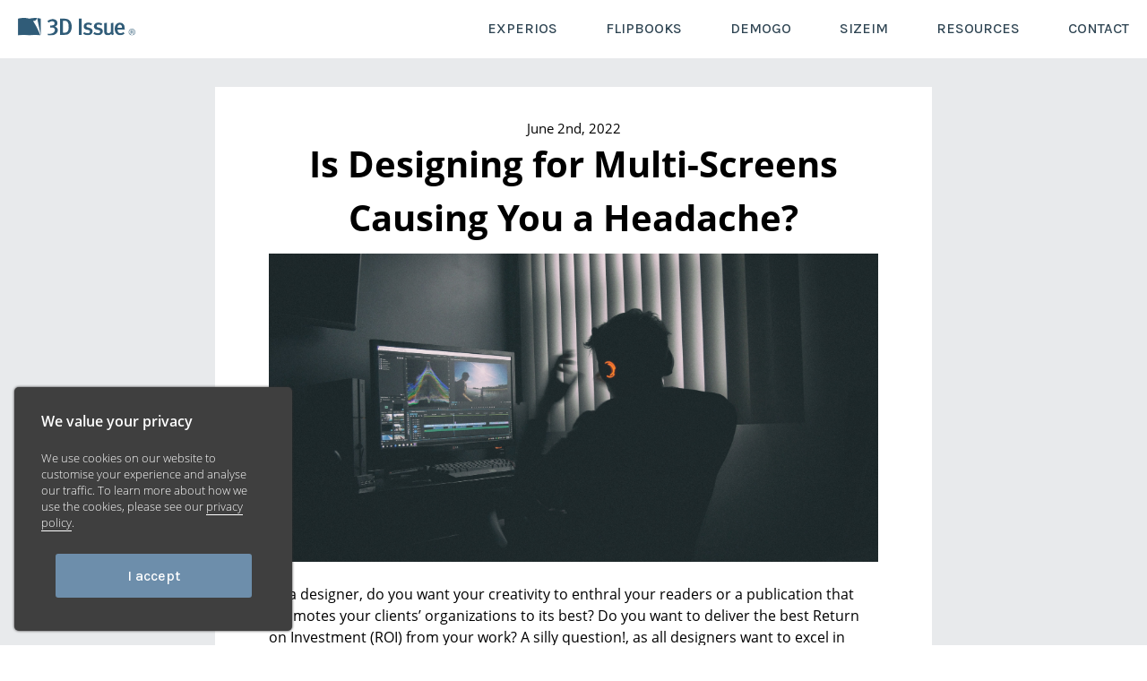

--- FILE ---
content_type: text/html; charset=UTF-8
request_url: https://www.3dissue.com/is-designing-for-multi-screens-causing-you-a-headache/
body_size: 33248
content:
<!DOCTYPE HTML>
<html dir="ltr" lang="en-US" prefix="og: https://ogp.me/ns#">
<head>
	<!-- Global site tag (gtag.js) - Google Analytics -->
<script async src="https://www.googletagmanager.com/gtag/js?id=G-8CZPFRJZH9"></script>
<script>
  window.dataLayer = window.dataLayer || [];
  function gtag(){dataLayer.push(arguments);}
  gtag('js', new Date());
  gtag('config', 'G-8CZPFRJZH9');
</script>
<!-- Global site tag (gtag.js) - Google Analytics -->
<script async src="https://www.googletagmanager.com/gtag/js?id=UA-1588211-1"></script>
<script>
  window.dataLayer = window.dataLayer || [];
  function gtag(){dataLayer.push(arguments);}
  gtag('js', new Date());
  gtag('config', 'UA-1588211-1');
</script>
<!-- Google Tag Manager -->
<script>(function(w,d,s,l,i){w[l]=w[l]||[];w[l].push({'gtm.start':
new Date().getTime(),event:'gtm.js'});var f=d.getElementsByTagName(s)[0],
j=d.createElement(s),dl=l!='dataLayer'?'&l='+l:'';j.async=true;j.src=
'https://www.googletagmanager.com/gtm.js?id='+i+dl;f.parentNode.insertBefore(j,f);
})(window,document,'script','dataLayer','GTM-PQD4CM');</script>
<!-- End Google Tag Manager -->
<!-- Global site tag (gtag.js) - Google Ads: 1060613399 -->
<script async src="https://www.googletagmanager.com/gtag/js?id=AW-1060613399"></script>
<script>
  window.dataLayer = window.dataLayer || [];
  function gtag(){dataLayer.push(arguments);}
  gtag('js', new Date());

  gtag('config', 'AW-1060613399');
</script>
	<style>.async-hide { opacity: 0 !important} </style>
	<!-- <script>(function(a,s,y,n,c,h,i,d,e){s.className+=' '+y;h.end=i=function(){ s.className=s.className.replace(RegExp(' ?'+y),'')};(a[n]=a[n]||[]).hide=h;setTimeout(function(){i();h.end=null},c);})(window,document.documentElement,'async-hide','dataLayer',2000,{'GTM-TBCGRFZ':true,});</script> -->
	<!-- META-DATA -->
	<meta name="google-site-verification" content="orulIujpp1egbI-MzY_XbftIu30KCDuL2nXS6Iw9uvU" />
	<meta http-equiv="Content-Type" content="text/html; charset=UTF-8" />
	<meta http-equiv="X-UA-Compatible" content="IE=edge,chrome=1"/>
	<meta http-equiv="cleartype" content="on">
	<meta name="HandheldFriendly" content="True">
	<meta name="MobileOptimized" content="320">
	<meta name="facebook-domain-verification" content="zhki81now7ilg8laos1hkmrxfumumo" />
	<meta name="viewport" content="width=device-width, initial-scale=1.0">
	<meta http-equiv="x-dns-prefetch-control" content="on">
	<link rel='dns-prefetch' href='//stage-cdn.3dissue.com/'>
	<link rel='dns-prefetch' href='//bat.bing.com/'>
	<link rel='dns-prefetch' href='//themes.googleusercontent.com/'>
	<link rel='dns-prefetch' href='//www.googletagmanager.com/'>
	<link rel='dns-prefetch' href='//www.google-analytics.com/'>
	<link rel='dns-prefetch' href='//www.googleadservices.com/'>
	
	<link rel='dns-prefetch' href='//stats.g.doubleclick.net/'>
	<link rel='dns-prefetch' href='//googleads.g.doubleclick.net/'>
	<link rel='dns-prefetch' href='//www.google.com/'>
	<link rel='dns-prefetch' href='//samples.3dissue.com/'>
	<link rel="preconnect" href="https://www.googleadservices.com">
	<link rel="preconnect" href="https://googleads.g.doubleclick.net">
	<link rel="preconnect" href="https://track.hubspot.com">
	<link rel="preconnect" href="https://js.hs-scripts.com">
	<link rel="preconnect" href="https://js.hs-analytics.net">
	<link rel="preconnect" href="https://code.tidio.co">
	<link rel="preconnect" href="https://code.tidio.co">
	
	<link rel="preconnect" href="https://samples.3dissue.com">
	<link rel="search" type="application/opensearchdescription+xml" title="3D Issue" href="/opensearch.xml" />

	<link href="https://ajax.googleapis.com" rel="preconnect">
	<link href="https://www.google-analytics.com" rel="preconnect">
	<link href="https://googleads.g.doubleclick.net" rel="preconnect">
	<link href="https://www.googleadservices.com" rel="preconnect">
	<link href="https://www.3dissue.com/fontawesome/web-fonts-with-css/webfonts/subset.woff" rel="preload" as="font" crossorigin>
	<link href="https://ajax.googleapis.com/ajax/libs/jquery/3.3.1/jquery.min.js" rel="preload" as="script">
	<link href="static.3dissue.com" rel="preconnect">

	
	<link href="https://fonts.gstatic.com/s/merriweather/v19/u-440qyriQwlOrhSvowK_l5-fCZMdeX3rg.woff2" rel="preload" as="font" crossorigin>
	<link href="https://fonts.gstatic.com/s/merriweather/v19/u-4n0qyriQwlOrhSvowK_l52xwNZWMf6hPvhPQ.woff2" rel="preload" as="font" crossorigin>
	<link href="https://themes.googleusercontent.com/static/fonts/opensans/v6/cJZKeOuBrn4kERxqtaUH3T8E0i7KZn-EPnyo3HZu7kw.woff" rel="preload" as="font" crossorigin>
	<link href="https://themes.googleusercontent.com/static/fonts/opensans/v6/k3k702ZOKiLJc3WVjuplzHhCUOGz7vYGh680lGh-uXM.woff" rel="preload" as="font" crossorigin>
	<link href="https://themes.googleusercontent.com/static/fonts/opensans/v8/MTP_ySUJH_bn48VBG8sNSnhCUOGz7vYGh680lGh-uXM.woff" rel="preload" as="font" crossorigin>
	<link href="https://themes.googleusercontent.com/static/fonts/opensans/v8/DXI1ORHCpsQm3Vp6mXoaTXhCUOGz7vYGh680lGh-uXM.woff" rel="preload" as="font" crossorigin>

		<meta property="fb:app_id" content="318685146580"/>
<meta name="twitter:widgets:csp" content="on">
<link href="https://plus.google.com/107307348530284283820" rel="publisher" />
	<!-- APPLE TOUCH ICONS -->
	<link rel="apple-touch-icon" sizes="57x57" href="//static.3dissue.com/apple-touch-icon-57x57.png">
	<link rel="apple-touch-icon" sizes="60x60" href="//static.3dissue.com/apple-touch-icon-60x60.png">
	<link rel="apple-touch-icon" sizes="72x72" href="//static.3dissue.com/apple-touch-icon-72x72.png">
	<link rel="apple-touch-icon" sizes="76x76" href="//static.3dissue.com/apple-touch-icon-76x76.png">
	<link rel="apple-touch-icon" sizes="114x114" href="//static.3dissue.com/apple-touch-icon-114x114.png">
	<link rel="apple-touch-icon" sizes="120x120" href="//static.3dissue.com/apple-touch-icon-120x120.png">
	<link rel="apple-touch-icon" sizes="144x144" href="//static.3dissue.com/apple-touch-icon-144x144.png">
	<link rel="apple-touch-icon" sizes="152x152" href="//static.3dissue.com/apple-touch-icon-152x152.png">
	<link rel="apple-touch-icon" sizes="180x180" href="//static.3dissue.com/apple-touch-icon-180x180.png">
	<link rel="icon" type="image/png" href="//static.3dissue.com/favicon-32x32.png" sizes="32x32">
	<link rel="icon" type="image/png" href="//static.3dissue.com/android-chrome-192x192.png" sizes="192x192">
	<link rel="icon" type="image/png" href="//static.3dissue.com/favicon-96x96.png" sizes="96x96">
	<link rel="icon" type="image/png" href="//static.3dissue.com/favicon-16x16.png" sizes="16x16">
	<link rel="manifest" href="/android-chrome-manifest.json">
	<meta name="msapplication-TileColor" content="#ffffff">
	<meta name="msapplication-TileImage" content="//static.3dissue.com/mstile-144x144.png">
	<meta name="theme-color" content="#445361">

	<!-- RSS -->
	<link rel="alternate" type="application/rss+xml" title="3D Issue Blog Feed" href="https://www.3dissue.com/feed/" />
	<!--<link rel="stylesheet" href="https://use.fontawesome.com/releases/v5.0.10/css/all.css" integrity="sha384-+d0P83n9kaQMCwj8F4RJB66tzIwOKmrdb46+porD/OvrJ+37WqIM7UoBtwHO6Nlg" crossorigin="anonymous"> -->
	<!--<link rel="stylesheet" href="//static.3dissue.com/fontawesome/web-fonts-with-css/css/fontawesome-all.min.css">-->
	<script>var ajaxurl =  'https://www.3dissue.com/wp-admin/admin-ajax.php';var _PAGEID =64463</script>
	<script>var flipbooksDomain='https://flipbooks.3dissue.com/'</script>
	
	
		<style>img:is([sizes="auto" i], [sizes^="auto," i]) { contain-intrinsic-size: 3000px 1500px }</style>
	
		<!-- All in One SEO 4.8.2 - aioseo.com -->
		<title>Is Designing for Multi-Screens Causing You a Headache? - 3D Issue</title>
	<meta name="description" content="As a designer, do you want your creativity to enthral your readers or a publication that promotes your clients’ organizations to its best? Do you want to deliver the best Return on Investment (ROI) from your work? A silly question!, as all designers want to excel in their design so that their customers’ brands are" />
	<meta name="robots" content="max-image-preview:large" />
	<meta name="author" content="admin"/>
	<link rel="canonical" href="https://www.3dissue.com/is-designing-for-multi-screens-causing-you-a-headache/" />
	<meta name="generator" content="All in One SEO (AIOSEO) 4.8.2" />
		<meta property="og:locale" content="en_US" />
		<meta property="og:site_name" content="3D Issue - Leading the Evolution: From Print to Digital Mastery" />
		<meta property="og:type" content="article" />
		<meta property="og:title" content="Is Designing for Multi-Screens Causing You a Headache? - 3D Issue" />
		<meta property="og:description" content="As a designer, do you want your creativity to enthral your readers or a publication that promotes your clients’ organizations to its best? Do you want to deliver the best Return on Investment (ROI) from your work? A silly question!, as all designers want to excel in their design so that their customers’ brands are" />
		<meta property="og:url" content="https://www.3dissue.com/is-designing-for-multi-screens-causing-you-a-headache/" />
		<meta property="article:published_time" content="2022-06-02T17:15:59+00:00" />
		<meta property="article:modified_time" content="2022-06-02T17:15:59+00:00" />
		<meta name="twitter:card" content="summary_large_image" />
		<meta name="twitter:title" content="Is Designing for Multi-Screens Causing You a Headache? - 3D Issue" />
		<meta name="twitter:description" content="As a designer, do you want your creativity to enthral your readers or a publication that promotes your clients’ organizations to its best? Do you want to deliver the best Return on Investment (ROI) from your work? A silly question!, as all designers want to excel in their design so that their customers’ brands are" />
		<script type="application/ld+json" class="aioseo-schema">
			{"@context":"https:\/\/schema.org","@graph":[{"@type":"BlogPosting","@id":"https:\/\/www.3dissue.com\/is-designing-for-multi-screens-causing-you-a-headache\/#blogposting","name":"Is Designing for Multi-Screens Causing You a Headache? - 3D Issue","headline":"Is Designing for Multi-Screens Causing You a Headache?","author":{"@id":"https:\/\/www.3dissue.com\/forums\/users\/admin\/#author"},"publisher":{"@id":"https:\/\/www.3dissue.com\/#organization"},"image":{"@type":"ImageObject","url":"https:\/\/static.3dissue.com\/wp-content\/uploads\/2022\/06\/mark-cruz-VW2oU66mwbc-unsplash.jpg","width":3840,"height":1941},"datePublished":"2022-06-02T17:15:59+00:00","dateModified":"2022-06-02T17:15:59+00:00","inLanguage":"en-US","mainEntityOfPage":{"@id":"https:\/\/www.3dissue.com\/is-designing-for-multi-screens-causing-you-a-headache\/#webpage"},"isPartOf":{"@id":"https:\/\/www.3dissue.com\/is-designing-for-multi-screens-causing-you-a-headache\/#webpage"},"articleSection":"3D Issue, Content, Experios, Marketing, Responsive Web Design, Tips and hints"},{"@type":"BreadcrumbList","@id":"https:\/\/www.3dissue.com\/is-designing-for-multi-screens-causing-you-a-headache\/#breadcrumblist","itemListElement":[{"@type":"ListItem","@id":"https:\/\/www.3dissue.com\/#listItem","position":1,"name":"Home","item":"https:\/\/www.3dissue.com\/","nextItem":{"@type":"ListItem","@id":"https:\/\/www.3dissue.com\/is-designing-for-multi-screens-causing-you-a-headache\/#listItem","name":"Is Designing for Multi-Screens Causing You a Headache?"}},{"@type":"ListItem","@id":"https:\/\/www.3dissue.com\/is-designing-for-multi-screens-causing-you-a-headache\/#listItem","position":2,"name":"Is Designing for Multi-Screens Causing You a Headache?","previousItem":{"@type":"ListItem","@id":"https:\/\/www.3dissue.com\/#listItem","name":"Home"}}]},{"@type":"Organization","@id":"https:\/\/www.3dissue.com\/#organization","name":"3D Issue","description":"Leading the Evolution: From Print to Digital Mastery","url":"https:\/\/www.3dissue.com\/"},{"@type":"Person","@id":"https:\/\/www.3dissue.com\/forums\/users\/admin\/#author","url":"https:\/\/www.3dissue.com\/forums\/users\/admin\/","name":"admin"},{"@type":"WebPage","@id":"https:\/\/www.3dissue.com\/is-designing-for-multi-screens-causing-you-a-headache\/#webpage","url":"https:\/\/www.3dissue.com\/is-designing-for-multi-screens-causing-you-a-headache\/","name":"Is Designing for Multi-Screens Causing You a Headache? - 3D Issue","description":"As a designer, do you want your creativity to enthral your readers or a publication that promotes your clients\u2019 organizations to its best? Do you want to deliver the best Return on Investment (ROI) from your work? A silly question!, as all designers want to excel in their design so that their customers\u2019 brands are","inLanguage":"en-US","isPartOf":{"@id":"https:\/\/www.3dissue.com\/#website"},"breadcrumb":{"@id":"https:\/\/www.3dissue.com\/is-designing-for-multi-screens-causing-you-a-headache\/#breadcrumblist"},"author":{"@id":"https:\/\/www.3dissue.com\/forums\/users\/admin\/#author"},"creator":{"@id":"https:\/\/www.3dissue.com\/forums\/users\/admin\/#author"},"image":{"@type":"ImageObject","url":"https:\/\/static.3dissue.com\/wp-content\/uploads\/2022\/06\/mark-cruz-VW2oU66mwbc-unsplash.jpg","@id":"https:\/\/www.3dissue.com\/is-designing-for-multi-screens-causing-you-a-headache\/#mainImage","width":3840,"height":1941},"primaryImageOfPage":{"@id":"https:\/\/www.3dissue.com\/is-designing-for-multi-screens-causing-you-a-headache\/#mainImage"},"datePublished":"2022-06-02T17:15:59+00:00","dateModified":"2022-06-02T17:15:59+00:00"},{"@type":"WebSite","@id":"https:\/\/www.3dissue.com\/#website","url":"https:\/\/www.3dissue.com\/","name":"3D Issue","description":"Leading the Evolution: From Print to Digital Mastery","inLanguage":"en-US","publisher":{"@id":"https:\/\/www.3dissue.com\/#organization"}}]}
		</script>
		<!-- All in One SEO -->

<link rel='dns-prefetch' href='//ajax.googleapis.com' />
<link rel='dns-prefetch' href='//www.3dissue.com' />
<link rel="alternate" type="application/rss+xml" title="3D Issue &raquo; Feed" href="https://www.3dissue.com/feed/" />
<link rel="alternate" type="application/rss+xml" title="3D Issue &raquo; Comments Feed" href="https://www.3dissue.com/comments/feed/" />
<style id="gfonts-css" orgFile="//static.3dissue.com/wp-content/themes/ktwosix/css/min/fonts.css">@font-face{font-family:'Open Sans';font-display:swap;font-style:normal;font-weight:700;src:local("Open Sans Bold"),local("OpenSans-Bold"),url(https://themes.googleusercontent.com/static/fonts/opensans/v6/k3k702ZOKiLJc3WVjuplzHhCUOGz7vYGh680lGh-uXM.woff) format("woff")}@font-face{font-family:'Open Sans';font-display:swap;font-style:normal;font-weight:600;src:local('Open Sans Semibold'),local('OpenSans-Semibold'),url(https://themes.googleusercontent.com/static/fonts/opensans/v8/MTP_ySUJH_bn48VBG8sNSnhCUOGz7vYGh680lGh-uXM.woff) format('woff')}@font-face{font-family:'Open Sans';font-display:swap;font-style:italic;font-weight:400;src:local("Open Sans Italic"),local("OpenSans-Italic"),url(https://themes.googleusercontent.com/static/fonts/opensans/v6/xjAJXh38I15wypJXxuGMBobN6UDyHWBl620a-IRfuBk.woff) format("woff")}@font-face{font-family:'Open Sans';font-display:swap;font-style:normal;font-weight:400;src:local("Open Sans"),local("OpenSans"),url(https://themes.googleusercontent.com/static/fonts/opensans/v6/cJZKeOuBrn4kERxqtaUH3T8E0i7KZn-EPnyo3HZu7kw.woff) format("woff")}@font-face{font-family:'Open Sans';font-display:swap;font-style:normal;font-weight:300;src:local('Open Sans Light'),local('OpenSans-Light'),url(https://themes.googleusercontent.com/static/fonts/opensans/v8/DXI1ORHCpsQm3Vp6mXoaTXhCUOGz7vYGh680lGh-uXM.woff) format('woff')}@font-face{font-family:'Source Sans Pro';font-style:normal;font-display:swap;font-weight:600;src:local('Source Sans Pro SemiBold'),local('SourceSansPro-SemiBold'),url(https://fonts.gstatic.com/s/sourcesanspro/v11/6xKydSBYKcSV-LCoeQqfX1RYOo3i54rwmxdu3cOWxy40.woff2) format('woff2');unicode-range:U+1F00-1FFF}@font-face{font-family:'Source Sans Pro';font-style:normal;font-display:swap;font-weight:600;src:local('Source Sans Pro SemiBold'),local('SourceSansPro-SemiBold'),url(https://fonts.gstatic.com/s/sourcesanspro/v11/6xKydSBYKcSV-LCoeQqfX1RYOo3i54rwlBdu3cOWxy40.woff2) format('woff2');unicode-range:U+0370-03FF}@font-face{font-family:'Source Sans Pro';font-style:normal;font-display:swap;font-weight:600;src:local('Source Sans Pro SemiBold'),local('SourceSansPro-SemiBold'),url(https://fonts.gstatic.com/s/sourcesanspro/v11/6xKydSBYKcSV-LCoeQqfX1RYOo3i54rwmRdu3cOWxy40.woff2) format('woff2');unicode-range:U+0100-024F,U+0259,U+1E00-1EFF,U+2020,U+20A0-20AB,U+20AD-20CF,U+2113,U+2C60-2C7F,U+A720-A7FF}@font-face{font-family:'Source Sans Pro';font-style:normal;font-display:swap;font-weight:600;src:local('Source Sans Pro SemiBold'),local('SourceSansPro-SemiBold'),url(https://fonts.gstatic.com/s/sourcesanspro/v11/6xKydSBYKcSV-LCoeQqfX1RYOo3i54rwlxdu3cOWxw.woff2) format('woff2');unicode-range:U+0000-00FF,U+0131,U+0152-0153,U+02BB-02BC,U+02C6,U+02DA,U+02DC,U+2000-206F,U+2074,U+20AC,U+2122,U+2191,U+2193,U+2212,U+2215,U+FEFF,U+FFFD}@font-face{font-family:'Merriweather';font-display:swap;font-style:italic;font-weight:400;src:local('Merriweather Italic'),local('Merriweather-Italic'),url(https://fonts.gstatic.com/s/merriweather/v19/u-4m0qyriQwlOrhSvowK_l5-eRZAf-LVrPHpBXw.woff2) format('woff2');unicode-range:U+0100-024F,U+0259,U+1E00-1EFF,U+2020,U+20A0-20AB,U+20AD-20CF,U+2113,U+2C60-2C7F,U+A720-A7FF}@font-face{font-family:'Merriweather';font-display:swap;font-style:italic;font-weight:400;src:local('Merriweather Italic'),local('Merriweather-Italic'),url(https://fonts.gstatic.com/s/merriweather/v19/u-4m0qyriQwlOrhSvowK_l5-eRZOf-LVrPHp.woff2) format('woff2');unicode-range:U+0000-00FF,U+0131,U+0152-0153,U+02BB-02BC,U+02C6,U+02DA,U+02DC,U+2000-206F,U+2074,U+20AC,U+2122,U+2191,U+2193,U+2212,U+2215,U+FEFF,U+FFFD}@font-face{font-family:'Merriweather';font-display:swap;font-style:italic;font-weight:700;src:local('Merriweather Bold Italic'),local('Merriweather-BoldItalic'),url(https://fonts.gstatic.com/s/merriweather/v19/u-4l0qyriQwlOrhSvowK_l5-eR71Wvf2jvzDP3WGO5g.woff2) format('woff2');unicode-range:U+0100-024F,U+0259,U+1E00-1EFF,U+2020,U+20A0-20AB,U+20AD-20CF,U+2113,U+2C60-2C7F,U+A720-A7FF}@font-face{font-family:'Merriweather';font-display:swap;font-style:italic;font-weight:700;src:local('Merriweather Bold Italic'),local('Merriweather-BoldItalic'),url(https://fonts.gstatic.com/s/merriweather/v19/u-4l0qyriQwlOrhSvowK_l5-eR71Wvf4jvzDP3WG.woff2) format('woff2');unicode-range:U+0000-00FF,U+0131,U+0152-0153,U+02BB-02BC,U+02C6,U+02DA,U+02DC,U+2000-206F,U+2074,U+20AC,U+2122,U+2191,U+2193,U+2212,U+2215,U+FEFF,U+FFFD}@font-face{font-family:'Merriweather';font-display:swap;font-style:normal;font-weight:400;src:local('Merriweather Regular'),local('Merriweather-Regular'),url(https://fonts.gstatic.com/s/merriweather/v19/u-440qyriQwlOrhSvowK_l5-ciZMdeX3rsHo.woff2) format('woff2');unicode-range:U+0100-024F,U+0259,U+1E00-1EFF,U+2020,U+20A0-20AB,U+20AD-20CF,U+2113,U+2C60-2C7F,U+A720-A7FF}@font-face{font-family:'Merriweather';font-display:swap;font-style:normal;font-weight:400;src:local('Merriweather Regular'),local('Merriweather-Regular'),url(https://fonts.gstatic.com/s/merriweather/v19/u-440qyriQwlOrhSvowK_l5-fCZMdeX3rg.woff2) format('woff2');unicode-range:U+0000-00FF,U+0131,U+0152-0153,U+02BB-02BC,U+02C6,U+02DA,U+02DC,U+2000-206F,U+2074,U+20AC,U+2122,U+2191,U+2193,U+2212,U+2215,U+FEFF,U+FFFD}@font-face{font-family:'Merriweather';font-display:swap;font-style:normal;font-weight:700;src:local('Merriweather Bold'),local('Merriweather-Bold'),url(https://fonts.gstatic.com/s/merriweather/v19/u-4n0qyriQwlOrhSvowK_l52xwNZVsf6hPvhPUWH.woff2) format('woff2');unicode-range:U+0100-024F,U+0259,U+1E00-1EFF,U+2020,U+20A0-20AB,U+20AD-20CF,U+2113,U+2C60-2C7F,U+A720-A7FF}@font-face{font-family:'Merriweather';font-display:swap;font-style:normal;font-weight:700;src:local('Merriweather Bold'),local('Merriweather-Bold'),url(https://fonts.gstatic.com/s/merriweather/v19/u-4n0qyriQwlOrhSvowK_l52xwNZWMf6hPvhPQ.woff2) format('woff2');unicode-range:U+0000-00FF,U+0131,U+0152-0153,U+02BB-02BC,U+02C6,U+02DA,U+02DC,U+2000-206F,U+2074,U+20AC,U+2122,U+2191,U+2193,U+2212,U+2215,U+FEFF,U+FFFD}@font-face{font-family:'Karla';font-display:swap;font-style:normal;font-weight:300;font-display:swap;src:url(https://fonts.gstatic.com/s/karla/v22/qkBbXvYC6trAT7RbLtyU5rZPoAU.woff2) format('woff2');unicode-range:U+0100-024F,U+0259,U+1E00-1EFF,U+2020,U+20A0-20AB,U+20AD-20CF,U+2113,U+2C60-2C7F,U+A720-A7FF}@font-face{font-family:'Karla';font-display:swap;font-style:normal;font-weight:300;font-display:swap;src:url(https://fonts.gstatic.com/s/karla/v22/qkBbXvYC6trAT7RVLtyU5rZP.woff2) format('woff2');unicode-range:U+0000-00FF,U+0131,U+0152-0153,U+02BB-02BC,U+02C6,U+02DA,U+02DC,U+2000-206F,U+2074,U+20AC,U+2122,U+2191,U+2193,U+2212,U+2215,U+FEFF,U+FFFD}@font-face{font-family:'Karla';font-display:swap;font-style:normal;font-weight:400;font-display:swap;src:url(https://fonts.gstatic.com/s/karla/v22/qkBbXvYC6trAT7RbLtyU5rZPoAU.woff2) format('woff2');unicode-range:U+0100-024F,U+0259,U+1E00-1EFF,U+2020,U+20A0-20AB,U+20AD-20CF,U+2113,U+2C60-2C7F,U+A720-A7FF}@font-face{font-family:'Karla';font-display:swap;font-style:normal;font-weight:400;font-display:swap;src:url(https://fonts.gstatic.com/s/karla/v22/qkBbXvYC6trAT7RVLtyU5rZP.woff2) format('woff2');unicode-range:U+0000-00FF,U+0131,U+0152-0153,U+02BB-02BC,U+02C6,U+02DA,U+02DC,U+2000-206F,U+2074,U+20AC,U+2122,U+2191,U+2193,U+2212,U+2215,U+FEFF,U+FFFD}@font-face{font-family:'Karla';font-display:swap;font-style:normal;font-weight:500;font-display:swap;src:url(https://fonts.gstatic.com/s/karla/v22/qkBbXvYC6trAT7RbLtyU5rZPoAU.woff2) format('woff2');unicode-range:U+0100-024F,U+0259,U+1E00-1EFF,U+2020,U+20A0-20AB,U+20AD-20CF,U+2113,U+2C60-2C7F,U+A720-A7FF}@font-face{font-family:'Karla';font-display:swap;font-style:normal;font-weight:500;font-display:swap;src:url(https://fonts.gstatic.com/s/karla/v22/qkBbXvYC6trAT7RVLtyU5rZP.woff2) format('woff2');unicode-range:U+0000-00FF,U+0131,U+0152-0153,U+02BB-02BC,U+02C6,U+02DA,U+02DC,U+2000-206F,U+2074,U+20AC,U+2122,U+2191,U+2193,U+2212,U+2215,U+FEFF,U+FFFD}@font-face{font-family:'Karla';font-display:swap;font-style:normal;font-weight:800;font-display:swap;src:url(https://fonts.gstatic.com/s/karla/v22/qkBbXvYC6trAT7RbLtyU5rZPoAU.woff2) format('woff2');unicode-range:U+0100-024F,U+0259,U+1E00-1EFF,U+2020,U+20A0-20AB,U+20AD-20CF,U+2113,U+2C60-2C7F,U+A720-A7FF}@font-face{font-family:'Karla';font-display:swap;font-style:normal;font-weight:800;font-display:swap;src:url(https://fonts.gstatic.com/s/karla/v22/qkBbXvYC6trAT7RVLtyU5rZP.woff2) format('woff2');unicode-range:U+0000-00FF,U+0131,U+0152-0153,U+02BB-02BC,U+02C6,U+02DA,U+02DC,U+2000-206F,U+2074,U+20AC,U+2122,U+2191,U+2193,U+2212,U+2215,U+FEFF,U+FFFD}@font-face{font-family:'Montserrat';font-display:swap;font-style:normal;font-weight:300;font-display:swap;src:url(https://fonts.gstatic.com/s/montserrat/v24/JTUSjIg1_i6t8kCHKm459WdhyyTh89ZNpQ.woff2) format('woff2');unicode-range:U+0100-024F,U+0259,U+1E00-1EFF,U+2020,U+20A0-20AB,U+20AD-20CF,U+2113,U+2C60-2C7F,U+A720-A7FF}@font-face{font-family:'Montserrat';font-display:swap;font-style:normal;font-weight:300;font-display:swap;src:url(https://fonts.gstatic.com/s/montserrat/v24/JTUSjIg1_i6t8kCHKm459WlhyyTh89Y.woff2) format('woff2');unicode-range:U+0000-00FF,U+0131,U+0152-0153,U+02BB-02BC,U+02C6,U+02DA,U+02DC,U+2000-206F,U+2074,U+20AC,U+2122,U+2191,U+2193,U+2212,U+2215,U+FEFF,U+FFFD}@font-face{font-family:'Montserrat';font-display:swap;font-style:normal;font-weight:400;font-display:swap;src:url(https://fonts.gstatic.com/s/montserrat/v24/JTUSjIg1_i6t8kCHKm459WdhyyTh89ZNpQ.woff2) format('woff2');unicode-range:U+0100-024F,U+0259,U+1E00-1EFF,U+2020,U+20A0-20AB,U+20AD-20CF,U+2113,U+2C60-2C7F,U+A720-A7FF}@font-face{font-family:'Montserrat';font-display:swap;font-style:normal;font-weight:400;font-display:swap;src:url(https://fonts.gstatic.com/s/montserrat/v24/JTUSjIg1_i6t8kCHKm459WlhyyTh89Y.woff2) format('woff2');unicode-range:U+0000-00FF,U+0131,U+0152-0153,U+02BB-02BC,U+02C6,U+02DA,U+02DC,U+2000-206F,U+2074,U+20AC,U+2122,U+2191,U+2193,U+2212,U+2215,U+FEFF,U+FFFD}@font-face{font-family:'Montserrat';font-display:swap;font-style:normal;font-weight:500;font-display:swap;src:url(https://fonts.gstatic.com/s/montserrat/v24/JTUSjIg1_i6t8kCHKm459WdhyyTh89ZNpQ.woff2) format('woff2');unicode-range:U+0100-024F,U+0259,U+1E00-1EFF,U+2020,U+20A0-20AB,U+20AD-20CF,U+2113,U+2C60-2C7F,U+A720-A7FF}@font-face{font-family:'Montserrat';font-display:swap;font-style:normal;font-weight:500;font-display:swap;src:url(https://fonts.gstatic.com/s/montserrat/v24/JTUSjIg1_i6t8kCHKm459WlhyyTh89Y.woff2) format('woff2');unicode-range:U+0000-00FF,U+0131,U+0152-0153,U+02BB-02BC,U+02C6,U+02DA,U+02DC,U+2000-206F,U+2074,U+20AC,U+2122,U+2191,U+2193,U+2212,U+2215,U+FEFF,U+FFFD}@font-face{font-family:'Montserrat';font-display:swap;font-style:normal;font-weight:800;font-display:swap;src:url(https://fonts.gstatic.com/s/montserrat/v24/JTUSjIg1_i6t8kCHKm459WdhyyTh89ZNpQ.woff2) format('woff2');unicode-range:U+0100-024F,U+0259,U+1E00-1EFF,U+2020,U+20A0-20AB,U+20AD-20CF,U+2113,U+2C60-2C7F,U+A720-A7FF}@font-face{font-family:'Montserrat';font-display:swap;font-style:normal;font-weight:800;font-display:swap;src:url(https://fonts.gstatic.com/s/montserrat/v24/JTUSjIg1_i6t8kCHKm459WlhyyTh89Y.woff2) format('woff2');unicode-range:U+0000-00FF,U+0131,U+0152-0153,U+02BB-02BC,U+02C6,U+02DA,U+02DC,U+2000-206F,U+2074,U+20AC,U+2122,U+2191,U+2193,U+2212,U+2215,U+FEFF,U+FFFD}</style><style id="fontawesome-css" orgFile="//static.3dissue.com/fontawesome/web-fonts-with-css/css/subset.min.css">@font-face{font-family:'Font Awesome 5 Free';font-style:normal;font-display:swap;font-weight:900;src:url(/fontawesome/web-fonts-with-css/webfonts/subset.eot);src:url(/fontawesome/web-fonts-with-css/webfonts/subset.eot?#iefix) format("embedded-opentype"),url(/fontawesome/web-fonts-with-css/webfonts/subset.woff) format("woff"),url(/fontawesome/web-fonts-with-css/webfonts/subset.ttf) format("truetype")}.fa,.fab,.fal,.far,.fas{-moz-osx-font-smoothing:grayscale;-webkit-font-smoothing:antialiased;display:inline-block;font-style:normal;font-variant:normal;text-rendering:auto;line-height:1}.fa,.far,.fas{font-family:Font Awesome\ 5 Free}.fa,.fas{font-weight:900}.fa-caret-right:before{content:"\f0da"}.fa-caret-down:before{content:"\f0d7"}.fa-times:before{content:"\f00d"}.fa-check:before{content:"\f00c"}.fa-bars:before{content:"\f0c9"}</style><link rel='stylesheet' id='wp-block-library-css' href='https://static.3dissue.com/wp-includes/css/dist/block-library/style.min.css' type='text/css' media='all' />
<style id='classic-theme-styles-inline-css' type='text/css'>
/*! This file is auto-generated */
.wp-block-button__link{color:#fff;background-color:#32373c;border-radius:9999px;box-shadow:none;text-decoration:none;padding:calc(.667em + 2px) calc(1.333em + 2px);font-size:1.125em}.wp-block-file__button{background:#32373c;color:#fff;text-decoration:none}
</style>
<style id='global-styles-inline-css' type='text/css'>
:root{--wp--preset--aspect-ratio--square: 1;--wp--preset--aspect-ratio--4-3: 4/3;--wp--preset--aspect-ratio--3-4: 3/4;--wp--preset--aspect-ratio--3-2: 3/2;--wp--preset--aspect-ratio--2-3: 2/3;--wp--preset--aspect-ratio--16-9: 16/9;--wp--preset--aspect-ratio--9-16: 9/16;--wp--preset--color--black: #000000;--wp--preset--color--cyan-bluish-gray: #abb8c3;--wp--preset--color--white: #ffffff;--wp--preset--color--pale-pink: #f78da7;--wp--preset--color--vivid-red: #cf2e2e;--wp--preset--color--luminous-vivid-orange: #ff6900;--wp--preset--color--luminous-vivid-amber: #fcb900;--wp--preset--color--light-green-cyan: #7bdcb5;--wp--preset--color--vivid-green-cyan: #00d084;--wp--preset--color--pale-cyan-blue: #8ed1fc;--wp--preset--color--vivid-cyan-blue: #0693e3;--wp--preset--color--vivid-purple: #9b51e0;--wp--preset--gradient--vivid-cyan-blue-to-vivid-purple: linear-gradient(135deg,rgba(6,147,227,1) 0%,rgb(155,81,224) 100%);--wp--preset--gradient--light-green-cyan-to-vivid-green-cyan: linear-gradient(135deg,rgb(122,220,180) 0%,rgb(0,208,130) 100%);--wp--preset--gradient--luminous-vivid-amber-to-luminous-vivid-orange: linear-gradient(135deg,rgba(252,185,0,1) 0%,rgba(255,105,0,1) 100%);--wp--preset--gradient--luminous-vivid-orange-to-vivid-red: linear-gradient(135deg,rgba(255,105,0,1) 0%,rgb(207,46,46) 100%);--wp--preset--gradient--very-light-gray-to-cyan-bluish-gray: linear-gradient(135deg,rgb(238,238,238) 0%,rgb(169,184,195) 100%);--wp--preset--gradient--cool-to-warm-spectrum: linear-gradient(135deg,rgb(74,234,220) 0%,rgb(151,120,209) 20%,rgb(207,42,186) 40%,rgb(238,44,130) 60%,rgb(251,105,98) 80%,rgb(254,248,76) 100%);--wp--preset--gradient--blush-light-purple: linear-gradient(135deg,rgb(255,206,236) 0%,rgb(152,150,240) 100%);--wp--preset--gradient--blush-bordeaux: linear-gradient(135deg,rgb(254,205,165) 0%,rgb(254,45,45) 50%,rgb(107,0,62) 100%);--wp--preset--gradient--luminous-dusk: linear-gradient(135deg,rgb(255,203,112) 0%,rgb(199,81,192) 50%,rgb(65,88,208) 100%);--wp--preset--gradient--pale-ocean: linear-gradient(135deg,rgb(255,245,203) 0%,rgb(182,227,212) 50%,rgb(51,167,181) 100%);--wp--preset--gradient--electric-grass: linear-gradient(135deg,rgb(202,248,128) 0%,rgb(113,206,126) 100%);--wp--preset--gradient--midnight: linear-gradient(135deg,rgb(2,3,129) 0%,rgb(40,116,252) 100%);--wp--preset--font-size--small: 13px;--wp--preset--font-size--medium: 20px;--wp--preset--font-size--large: 36px;--wp--preset--font-size--x-large: 42px;--wp--preset--spacing--20: 0.44rem;--wp--preset--spacing--30: 0.67rem;--wp--preset--spacing--40: 1rem;--wp--preset--spacing--50: 1.5rem;--wp--preset--spacing--60: 2.25rem;--wp--preset--spacing--70: 3.38rem;--wp--preset--spacing--80: 5.06rem;--wp--preset--shadow--natural: 6px 6px 9px rgba(0, 0, 0, 0.2);--wp--preset--shadow--deep: 12px 12px 50px rgba(0, 0, 0, 0.4);--wp--preset--shadow--sharp: 6px 6px 0px rgba(0, 0, 0, 0.2);--wp--preset--shadow--outlined: 6px 6px 0px -3px rgba(255, 255, 255, 1), 6px 6px rgba(0, 0, 0, 1);--wp--preset--shadow--crisp: 6px 6px 0px rgba(0, 0, 0, 1);}:where(.is-layout-flex){gap: 0.5em;}:where(.is-layout-grid){gap: 0.5em;}body .is-layout-flex{display: flex;}.is-layout-flex{flex-wrap: wrap;align-items: center;}.is-layout-flex > :is(*, div){margin: 0;}body .is-layout-grid{display: grid;}.is-layout-grid > :is(*, div){margin: 0;}:where(.wp-block-columns.is-layout-flex){gap: 2em;}:where(.wp-block-columns.is-layout-grid){gap: 2em;}:where(.wp-block-post-template.is-layout-flex){gap: 1.25em;}:where(.wp-block-post-template.is-layout-grid){gap: 1.25em;}.has-black-color{color: var(--wp--preset--color--black) !important;}.has-cyan-bluish-gray-color{color: var(--wp--preset--color--cyan-bluish-gray) !important;}.has-white-color{color: var(--wp--preset--color--white) !important;}.has-pale-pink-color{color: var(--wp--preset--color--pale-pink) !important;}.has-vivid-red-color{color: var(--wp--preset--color--vivid-red) !important;}.has-luminous-vivid-orange-color{color: var(--wp--preset--color--luminous-vivid-orange) !important;}.has-luminous-vivid-amber-color{color: var(--wp--preset--color--luminous-vivid-amber) !important;}.has-light-green-cyan-color{color: var(--wp--preset--color--light-green-cyan) !important;}.has-vivid-green-cyan-color{color: var(--wp--preset--color--vivid-green-cyan) !important;}.has-pale-cyan-blue-color{color: var(--wp--preset--color--pale-cyan-blue) !important;}.has-vivid-cyan-blue-color{color: var(--wp--preset--color--vivid-cyan-blue) !important;}.has-vivid-purple-color{color: var(--wp--preset--color--vivid-purple) !important;}.has-black-background-color{background-color: var(--wp--preset--color--black) !important;}.has-cyan-bluish-gray-background-color{background-color: var(--wp--preset--color--cyan-bluish-gray) !important;}.has-white-background-color{background-color: var(--wp--preset--color--white) !important;}.has-pale-pink-background-color{background-color: var(--wp--preset--color--pale-pink) !important;}.has-vivid-red-background-color{background-color: var(--wp--preset--color--vivid-red) !important;}.has-luminous-vivid-orange-background-color{background-color: var(--wp--preset--color--luminous-vivid-orange) !important;}.has-luminous-vivid-amber-background-color{background-color: var(--wp--preset--color--luminous-vivid-amber) !important;}.has-light-green-cyan-background-color{background-color: var(--wp--preset--color--light-green-cyan) !important;}.has-vivid-green-cyan-background-color{background-color: var(--wp--preset--color--vivid-green-cyan) !important;}.has-pale-cyan-blue-background-color{background-color: var(--wp--preset--color--pale-cyan-blue) !important;}.has-vivid-cyan-blue-background-color{background-color: var(--wp--preset--color--vivid-cyan-blue) !important;}.has-vivid-purple-background-color{background-color: var(--wp--preset--color--vivid-purple) !important;}.has-black-border-color{border-color: var(--wp--preset--color--black) !important;}.has-cyan-bluish-gray-border-color{border-color: var(--wp--preset--color--cyan-bluish-gray) !important;}.has-white-border-color{border-color: var(--wp--preset--color--white) !important;}.has-pale-pink-border-color{border-color: var(--wp--preset--color--pale-pink) !important;}.has-vivid-red-border-color{border-color: var(--wp--preset--color--vivid-red) !important;}.has-luminous-vivid-orange-border-color{border-color: var(--wp--preset--color--luminous-vivid-orange) !important;}.has-luminous-vivid-amber-border-color{border-color: var(--wp--preset--color--luminous-vivid-amber) !important;}.has-light-green-cyan-border-color{border-color: var(--wp--preset--color--light-green-cyan) !important;}.has-vivid-green-cyan-border-color{border-color: var(--wp--preset--color--vivid-green-cyan) !important;}.has-pale-cyan-blue-border-color{border-color: var(--wp--preset--color--pale-cyan-blue) !important;}.has-vivid-cyan-blue-border-color{border-color: var(--wp--preset--color--vivid-cyan-blue) !important;}.has-vivid-purple-border-color{border-color: var(--wp--preset--color--vivid-purple) !important;}.has-vivid-cyan-blue-to-vivid-purple-gradient-background{background: var(--wp--preset--gradient--vivid-cyan-blue-to-vivid-purple) !important;}.has-light-green-cyan-to-vivid-green-cyan-gradient-background{background: var(--wp--preset--gradient--light-green-cyan-to-vivid-green-cyan) !important;}.has-luminous-vivid-amber-to-luminous-vivid-orange-gradient-background{background: var(--wp--preset--gradient--luminous-vivid-amber-to-luminous-vivid-orange) !important;}.has-luminous-vivid-orange-to-vivid-red-gradient-background{background: var(--wp--preset--gradient--luminous-vivid-orange-to-vivid-red) !important;}.has-very-light-gray-to-cyan-bluish-gray-gradient-background{background: var(--wp--preset--gradient--very-light-gray-to-cyan-bluish-gray) !important;}.has-cool-to-warm-spectrum-gradient-background{background: var(--wp--preset--gradient--cool-to-warm-spectrum) !important;}.has-blush-light-purple-gradient-background{background: var(--wp--preset--gradient--blush-light-purple) !important;}.has-blush-bordeaux-gradient-background{background: var(--wp--preset--gradient--blush-bordeaux) !important;}.has-luminous-dusk-gradient-background{background: var(--wp--preset--gradient--luminous-dusk) !important;}.has-pale-ocean-gradient-background{background: var(--wp--preset--gradient--pale-ocean) !important;}.has-electric-grass-gradient-background{background: var(--wp--preset--gradient--electric-grass) !important;}.has-midnight-gradient-background{background: var(--wp--preset--gradient--midnight) !important;}.has-small-font-size{font-size: var(--wp--preset--font-size--small) !important;}.has-medium-font-size{font-size: var(--wp--preset--font-size--medium) !important;}.has-large-font-size{font-size: var(--wp--preset--font-size--large) !important;}.has-x-large-font-size{font-size: var(--wp--preset--font-size--x-large) !important;}
:where(.wp-block-post-template.is-layout-flex){gap: 1.25em;}:where(.wp-block-post-template.is-layout-grid){gap: 1.25em;}
:where(.wp-block-columns.is-layout-flex){gap: 2em;}:where(.wp-block-columns.is-layout-grid){gap: 2em;}
:root :where(.wp-block-pullquote){font-size: 1.5em;line-height: 1.6;}
</style>
<style id="fancybox-css" orgFile="/wp-content/plugins/easy-fancybox/fancybox/1.3.28/jquery.fancybox.min.css">#fancybox-loading,#fancybox-loading div,#fancybox-overlay,#fancybox-wrap,.fancybox-bg,#fancybox-outer,#fancybox-content,#fancybox-content>div,#fancybox-content>div>div,#fancybox-frame,#fancybox-close,#fancybox-title,#fancybox-title div,#fancybox-left,#fancybox-right,.fancy-ico{box-sizing:content-box;-moz-box-sizing:content-box;}#fancybox-loading{position:fixed;top:50%;left:50%;width:40px;height:40px;margin-top:-20px;margin-left:-20px;cursor:pointer;overflow:hidden;z-index:111104;display:none;}#fancybox-loading div{position:absolute;top:0;left:0;width:40px;height:480px;background-image:url('//static.3dissue.com/wp-content/plugins/easy-fancybox/fancybox/fancybox.png');}#fancybox-overlay{position:absolute;top:0;left:0;width:100%;z-index:111100;display:none;}#fancybox-tmp{padding:0;margin:0;border:0;overflow:auto;display:none;}#fancybox-wrap{position:absolute;top:0;left:0;padding:20px;z-index:111101;display:none;}#fancybox-outer{position:relative;width:100%;height:100%;background:#fff;box-shadow:0 0 20px #111;-moz-box-shadow:0 0 20px #111;-webkit-box-shadow:0 0 20px #111;}#fancybox-content{width:0;height:0;padding:0;position:relative;overflow:hidden;z-index:111102;border:0 solid #fff;background:#fff;-moz-background-clip:padding;-webkit-background-clip:padding;background-clip:padding-box}#fancybox-hide-sel-frame{position:absolute;top:0;left:0;width:100%;height:100%;background:transparent;z-index:111101;}#fancybox-close{position:absolute;top:-15px;right:-15px;width:30px;height:30px;background:transparent url('//static.3dissue.com/wp-content/plugins/easy-fancybox/fancybox/fancybox.png') -40px 0;cursor:pointer;z-index:111103;display:none;}#fancybox-error{color:#444;padding:14px;margin:0;}#fancybox-frame,#fancybox-img{width:100%;height:100%;border:none;}#fancybox-img{padding:0;margin:0;line-height:0;vertical-align:top;max-width:none!important;max-height:none!important}#fancybox-frame{display:block;width:100%;height:100%;z-index:0}#fancybox-left,#fancybox-right{position:absolute;bottom:0;height:100%;width:35%;cursor:pointer;background:initial;z-index:111102;display:none;}#fancybox-left{left:0;}.rtl #fancybox-left{left:auto;right:0}#fancybox-right{right:0;}.rtl #fancybox-right{left:0;right:auto}#fancybox-left-ico,#fancybox-right-ico{position:absolute;top:50%;left:-9999px;width:30px;height:30px;margin-top:-15px;cursor:pointer;z-index:111102;display:block;}#fancybox-left-ico{background-image:url('//static.3dissue.com/wp-content/plugins/easy-fancybox/fancybox/fancybox.png');background-position:-40px -30px;}.rtl #fancybox-left-ico{background-position:-40px -60px;right:-9999px}#fancybox-right-ico{background-image:url('//static.3dissue.com/wp-content/plugins/easy-fancybox/fancybox/fancybox.png');background-position:-40px -60px;}.rtl #fancybox-right-ico{background-position:-40px -30px;right:-9999px}#fancybox-left:focus,#fancybox-right:focus{outline:none;background:initial;}#fancybox-left:hover span{left:20px;}.rtl #fancybox-left:hover span{right:20px}#fancybox-right:hover span{left:auto;right:20px;}.rtl #fancybox-right:hover span{right:auto;left:20px}#fancybox-title{z-index:111102;font-size:14px;}.fancybox-title-inside{padding-bottom:10px;text-align:center;color:#333;position:relative;}.fancybox-title-outside{padding-top:10px;color:#fff;font-weight:600;}.fancybox-title-over{position:absolute;bottom:0;left:0;color:#FFF;text-align:left;}.rtl .fancybox-title-over{text-align:right}#fancybox-title-over{padding:10px;background:rgba(0,0,0,.64);display:block;}.fancybox-title-float{position:absolute;left:0;bottom:-20px;height:32px;}#fancybox-title-float-wrap{border:none;border-collapse:collapse;width:auto;min-width:0;}#fancybox-title-float-wrap tr,#fancybox-title-float-wrap td{border:none;white-space:nowrap;}#fancybox-title-float-left{padding:0 0 0 15px;background:url('//static.3dissue.com/wp-content/plugins/easy-fancybox/fancybox/fancybox.png') -40px -90px no-repeat;}#fancybox-title-float-main{color:#fff;line-height:28px;font-weight:600;padding:0 0 3px 0;background:url('fancybox-x.png') 0px -40px;}#fancybox-title-float-right{padding:0 0 0 15px;background:url('//static.3dissue.com/wp-content/plugins/easy-fancybox/fancybox/fancybox.png') -55px -90px no-repeat;}</style><style id='fancybox-inline-css' type='text/css'>
#fancybox-content{border-color:#fff;}.fancybox-hidden{display:none}#fancybox-content .fancybox-hidden,#fancybox-tmp .fancybox-hidden{display:revert}
</style>
<!--[if lt IE 9]>
<link rel='stylesheet' id='fancybox-ie-css' href='https://static.3dissue.com/wp-content/plugins/easy-fancybox/fancybox/1.3.28/jquery.fancybox-ie.min.css' type='text/css' media='screen' />
<style id='fancybox-ie-inline-css' type='text/css'>
/* IE6 */
.fancybox-ie6 #fancybox-close{background:transparent;filter:progid:DXImageTransform.Microsoft.AlphaImageLoader(src="https://static.3dissue.com/wp-content/plugins/easy-fancybox/fancybox/1.3.28/fancy_close.png",sizingMethod="scale")}
.fancybox-ie6 #fancybox-left-ico{background:transparent;filter:progid:DXImageTransform.Microsoft.AlphaImageLoader(src="https://static.3dissue.com/wp-content/plugins/easy-fancybox/fancybox/1.3.28/fancy_nav_left.png",sizingMethod="scale")}
.fancybox-ie6 #fancybox-right-ico{background:transparent;filter:progid:DXImageTransform.Microsoft.AlphaImageLoader(src="https://static.3dissue.com/wp-content/plugins/easy-fancybox/fancybox/1.3.28/fancy_nav_right.png",sizingMethod="scale")}
.fancybox-ie6 #fancybox-title-over{background:transparent;filter:progid:DXImageTransform.Microsoft.AlphaImageLoader(src="https://static.3dissue.com/wp-content/plugins/easy-fancybox/fancybox/1.3.28/fancy_title_over.png",sizingMethod="scale");zoom:1}
.fancybox-ie6 #fancybox-title-float-left{background:transparent;filter:progid:DXImageTransform.Microsoft.AlphaImageLoader(src="https://static.3dissue.com/wp-content/plugins/easy-fancybox/fancybox/1.3.28/fancy_title_left.png",sizingMethod="scale")}
.fancybox-ie6 #fancybox-title-float-main{background:transparent;filter:progid:DXImageTransform.Microsoft.AlphaImageLoader(src="https://static.3dissue.com/wp-content/plugins/easy-fancybox/fancybox/1.3.28/fancy_title_main.png",sizingMethod="scale")}
.fancybox-ie6 #fancybox-title-float-right{background:transparent;filter:progid:DXImageTransform.Microsoft.AlphaImageLoader(src="https://static.3dissue.com/wp-content/plugins/easy-fancybox/fancybox/1.3.28/fancy_title_right.png",sizingMethod="scale")}
#fancybox-loading.fancybox-ie6 div{background:transparent;filter:progid:DXImageTransform.Microsoft.AlphaImageLoader(src="https://static.3dissue.com/wp-content/plugins/easy-fancybox/fancybox/1.3.28/fancy_loading.png",sizingMethod="scale")}
/* IE6, IE7, IE8 */
.fancybox-ie #fancybox-title-over{background-image:url(https://static.3dissue.com/wp-content/plugins/easy-fancybox/fancybox/1.3.28/fancy_title_over.png)}
.fancybox-ie #fancybox-bg-n{filter:progid:DXImageTransform.Microsoft.AlphaImageLoader(src="https://static.3dissue.com/wp-content/plugins/easy-fancybox/fancybox/1.3.28/fancy_shadow_n.png",sizingMethod="scale")}
.fancybox-ie #fancybox-bg-ne{filter:progid:DXImageTransform.Microsoft.AlphaImageLoader(src="https://static.3dissue.com/wp-content/plugins/easy-fancybox/fancybox/1.3.28/fancy_shadow_ne.png",sizingMethod="scale")}
.fancybox-ie #fancybox-bg-e{filter:progid:DXImageTransform.Microsoft.AlphaImageLoader(src="https://static.3dissue.com/wp-content/plugins/easy-fancybox/fancybox/1.3.28/fancy_shadow_e.png",sizingMethod="scale")}
.fancybox-ie #fancybox-bg-se{filter:progid:DXImageTransform.Microsoft.AlphaImageLoader(src="https://static.3dissue.com/wp-content/plugins/easy-fancybox/fancybox/1.3.28/fancy_shadow_se.png",sizingMethod="scale")}
.fancybox-ie #fancybox-bg-s{filter:progid:DXImageTransform.Microsoft.AlphaImageLoader(src="https://static.3dissue.com/wp-content/plugins/easy-fancybox/fancybox/1.3.28/fancy_shadow_s.png",sizingMethod="scale")}
.fancybox-ie #fancybox-bg-sw{filter:progid:DXImageTransform.Microsoft.AlphaImageLoader(src="https://static.3dissue.com/wp-content/plugins/easy-fancybox/fancybox/1.3.28/fancy_shadow_sw.png",sizingMethod="scale")}
.fancybox-ie #fancybox-bg-w{filter:progid:DXImageTransform.Microsoft.AlphaImageLoader(src="https://static.3dissue.com/wp-content/plugins/easy-fancybox/fancybox/1.3.28/fancy_shadow_w.png",sizingMethod="scale")}
.fancybox-ie #fancybox-bg-nw{filter:progid:DXImageTransform.Microsoft.AlphaImageLoader(src="https://static.3dissue.com/wp-content/plugins/easy-fancybox/fancybox/1.3.28/fancy_shadow_nw.png",sizingMethod="scale")}
.fancybox-ie #fancybox-left, .fancybox-ie #fancybox-right{background-image:url("https://static.3dissue.com/wp-content/plugins/easy-fancybox/fancybox/1.3.28/blank.gif");}
</style>
<![endif]-->
<style id="jquery-lazyloadxt-fadein-css-css" orgFile="//static.3dissue.com/wp-content/plugins/a3-lazy-load/assets/css/jquery.lazyloadxt.fadein.css">.lazy-hidden,.entry img.lazy-hidden, img.thumbnail.lazy-hidden {
    opacity: 0.2;
    background-color: #ffffff;
}
figure.wp-block-image img.lazy-hidden {
	min-width: 150px;
}
.lazy-loaded {
    -webkit-transition: opacity 0.3s;
    -moz-transition: opacity 0.3s;
    -ms-transition: opacity 0.3s;
    -o-transition: opacity 0.3s;
    transition: opacity 0.3s;
    opacity: 1 !important;
}
picture source[type="image/webp"] {
	display: block;
}</style><style id="a3a3_lazy_load-css" orgFile="//static.3dissue.com/wp-content/uploads/sass/a3_lazy_load.min.css">.clear{clear:both}.nobr{white-space:nowrap}.lazy-hidden,.entry img.lazy-hidden,img.thumbnail.lazy-hidden{background-color:#fff}</style><link rel="https://api.w.org/" href="https://www.3dissue.com/wp-json/" /><link rel="alternate" title="JSON" type="application/json" href="https://www.3dissue.com/wp-json/wp/v2/posts/64463" /><link rel='shortlink' href='https://www.3dissue.com/?p=64463' />
<link rel="alternate" title="oEmbed (JSON)" type="application/json+oembed" href="https://www.3dissue.com/wp-json/oembed/1.0/embed?url=https%3A%2F%2Fwww.3dissue.com%2Fis-designing-for-multi-screens-causing-you-a-headache%2F" />
<link rel="alternate" title="oEmbed (XML)" type="text/xml+oembed" href="https://www.3dissue.com/wp-json/oembed/1.0/embed?url=https%3A%2F%2Fwww.3dissue.com%2Fis-designing-for-multi-screens-causing-you-a-headache%2F&#038;format=xml" />
<meta name="generator" content="WPML ver:3.6.3 stt:1,2;" />
<style>:root{--nav-blue-dark:#2e4452;--main-blue:#305c78;--main-gray:#e8eff7;--light-blue:#eef2f7;--main-orange:#ffb72b;--max-page-width:1260px;--footer-blue:#2E4452;--main-red:#d82023;--main-red-dark:#9b1e17}html{margin-top:0!important}@media screen and (-webkit-min-device-pixel-ratio:0){select,textarea,input{font-size:16px!important}}.phone-number-container{display:none!important}a,abbr,acronym,address,applet,article,aside,audio,b,big,blockquote,body,canvas,caption,center,cite,code,dd,del,details,dfn,div,dl,dt,em,embed,fieldset,figcaption,figure,footer,form,h1,h2,h3,h4,h5,h6,header,hgroup,html,i,iframe,img,ins,kbd,label,legend,li,mark,menu,nav,object,ol,output,p,pre,q,ruby,s,samp,section,small,span,strike,strong,sub,summary,sup,table,tbody,td,tfoot,th,thead,time,tr,tt,u,ul,var,video{margin:0;padding:0;border:0;font:inherit;vertical-align:baseline}article,aside,details,figcaption,figure,footer,header,hgroup,menu,nav,section{display:block}body{line-height:1;font-family:'Open Sans',sans-serif!important;font-size:100%;color:#000;text-align:center;width:100%}h1,h2,h3,h4,h5,h6{margin:0 0 20px;font-weight:700}h1{margin-bottom:.2em;font-size:2em;line-height:1.3}h2{margin-bottom:.5em;margin-top:.5em;font-size:1.625em;line-height:1.2}h3{margin-bottom:.3em;font-size:1.3em;line-height:1.18}h4{margin-bottom:.5em;font-size:1.2em;line-height:1.12}h5{margin-bottom:1.25em;font-size:1em}h6{font-size:1em}p{hyphens:auto}ol,p,ul{margin-bottom:1.5em;font-size:1em}ol,ul{list-style:none;margin:0 0 1.5em;padding:0 0 0 1.5em}li ol,li ul{margin:0;font-size:1em}blockquote,q{quotes:none}blockquote:after,blockquote:before,q:after,q:before{content:'';content:none}table{border-collapse:collapse;border-spacing:0;margin-bottom:1.4em;width:100%}caption,td,th{padding:.25em 10px .25em 5px}hr{display:block;margin:1em 0;padding:0;height:1px;border:0;border-top:1px solid #ccc}a{color:#4faefe;text-decoration:none}a:visited{color:#4faefe}a:focus{outline:dotted thin;color:#000}a:active,a:hover{outline:0;color:#910}img{border:0;max-width:100%;height:auto;width:auto\9}img.floatleft{margin:0 10px 0 0}img.floatright{margin:0 0 0 10px}small{font-size:1em}label{font-weight:400;cursor:pointer;display:block;margin:0;position:relative;top:0;left:0}label.inline{display:inline;margin:0}label span{color:#666;font-size:.9em}label span.right{position:absolute;bottom:0;right:1em;text-align:right}label.disabled{color:#ccc}button,input,search,select,textarea{font-size:100%;margin:0;vertical-align:baseline;*vertical-align:middle}button,input{line-height:normal;*overflow:visible}button,input[type=button],input[type=reset],input[type=submit]{padding:.5em 1em;margin:0;cursor:pointer}input{margin:0;border:1px solid #ccc;font-size:1em;padding:5px;-moz-border-radius:5px;-webkit-border-radius:5px;border-radius:5px;background:#fff}input.disabled,input[disabled=disabled]{color:#999;background:#f5f5f5;-moz-box-shadow:inset 0 0 2px #ddd;-webkit-box-shadow:inset 0 1px 2px #ddd;box-shadow:inset 0 1px 2px #ddd}.span_2_of_2,.span_3_of_3,.span_4_of_4,.span_5_of_5{width:100%}.span_1_of_2{width:48.4%}.span_2_of_3{width:66.13%}.span_1_of_3{width:31.72%}.span_3_of_4{width:74.6%}.span_2_of_4{width:49.2%}.span_1_of_4{width:23.3%}.span_4_of_5{width:79.68%}.span_3_of_5{width:58.35%}.span_2_of_5{width:38.45%}.span_1_of_5{width:18.35%}.section{clear:both;padding:0 0 4em;margin:0 0 0;box-shadow:0 4px 1px -3px #c8c8c8;box-shadow:0 4px 1px -3px rgba(200,200,200,.95);border-bottom:1px solid #e6e6e6}.section-alternate{background:#f7f7f7}.sectionContent{margin:0 auto;padding-top:3.5em;padding-bottom:0}.col{display:block;float:left;margin:1% 0 1% 1.6%}.col:first-child{margin-left:0}@media only screen and (max-width:480px){.span_1_of_2,.span_1_of_3,.span_1_of_4,.span_1_of_5,.span_2_of_3,.span_2_of_4,.span_2_of_5,.span_3_of_4,.span_3_of_5,.span_4_of_5{width:100%}.productInfoHoneycomb .paddedFeature{width:100%!important;padding-left:0!important}.col{margin:1% 0}.textLeft{text-align:center!important;margin-left:auto;margin-right:auto}.reviewPadding{padding-top:90px}#footercontainer .logo{padding-top:10px;padding-left:16px}#footercontainer .social a:first-child{padding-left:16px}#footercontainer ul{font-size:1.2em}#footercontainer li{margin-top:1.5em!important}#footercopyright{font-size:1.1em!important;height:125px!important}#footercopyright #foot_right{display:block;float:none;text-align:left}#footercopyright #foot_left{float:none}#footercopyright #foot_left,#footercopyright #foot_right{width:100%}}.noShow{display:none}.center{text-align:center}.textLeft{text-align:left}.noBtmSpacing{padding-bottom:0;margin-bottom:0}.varWidth{width:60%}b,strong{font-weight:700}.normal{font-weight:400}.anchorTitle{margin:1em 0}.anchorTitle a{font-size:.85em;font-weight:700;color:#232323;text-transform:uppercase;margin-top:.8em;margin-bottom:.4em}.intro{background-color:#f7f7f7}#wrapper{width:100%;position:relative;text-align:left}#headcontainer{clear:both;padding:10px 0;position:relative;width:100%;border-bottom:1px solid #000}.header-area{position:fixed;top:0;box-shadow:none;z-index:100;width:100%}.header-area.under{border-bottom:2px solid #EEF2F7}#bannerMenu{position:relative;display:block;background-color:#fff;height:65px}#eucookielaw{height:auto;position:fixed;text-align:left;width:310px;bottom:16px;left:16px;z-index:9999}.button.cookieBtn{text-transform:none;padding:15px 50px!important;background-color:#445361;color:#fff;border-radius:3px;margin:7px}.euCookieHolder{max-width:100%;margin:0 auto;background-color:#3f3f3f;border-radius:5px;color:#fff;padding:30px;box-shadow:0 0 3px #2f2f2f}.euCookiePrivacyHeader{font-weight:600;font-size:16px}.euCookiep{display:inline-block;line-height:18px;font-weight:100;font-size:13px}.euCookieBtnHolder{display:inline-block}a.euCookiePrivacyLink{text-decoration:none;color:#fff;border-bottom:1px #fff solid}a.euCookiePrivacyLink:hover{color:#fbfbfbab;border-bottom:1px #fbfbfb solid}@media only screen and (max-width:800px){.euCookieHolder{margin:0 16px;padding:22px}}@media only screen and (max-width:650px){.euCookieHolder{margin:0 16px;padding:16px}#eucookielaw{bottom:140px;width:auto;left:15px;right:15px}}#bannerContent{width:60%;margin:0 auto;padding-top:10px}.bMenu{padding-top:5px}.bLogo{padding-top:14px}#menu-icon{margin-top:14px;display:none;float:right;cursor:pointer}header.main-bar{display:block;width:var(--max-page-width);max-width:calc(100% - 40px);margin-left:auto;margin-right:auto;position:relative;line-height:64px;text-align:left}#menu-main-nav{flex-grow:1;position:absolute;top:0;right:0}header.main-bar a.current{color:#5cbbcf!important;font-weight:800}#menu-main-nav{list-style-type:none;font-size:.85em;padding-top:0;padding-left:0;margin-bottom:0;text-align:right}#mobile-menu{display:none;background-color:#222;color:#676664;height:100%}#mobile-menu ul{margin-bottom:0;padding:0 2em;font-size:1.4em}#mobile-menu li{text-align:center;padding:1em 0;border-bottom:1px solid #333}#mobile-menu li:last-child{border-bottom:none}#mobile-menu li a{color:#DDD}#mobile-menu li .button{padding:.8em 2.25em;margin:0;background-color:#445361}#mobile-menu li a:hover{color:#FFF}#menu-main-nav .button.main-button{color:#f52b21;padding-left:26px!important;padding-right:26px!important}#menu-main-nav .button.main-button:visited{color:#f52b21;padding-left:26px!important;padding-right:26px!important}#menu-main-nav .button.main-button:hover{color:#fff}#menu-main-nav .button.main-button.highlight,#menu-main-nav .button.main-button.highlight:visited{color:#fff;background-color:#f52b21}#menu-main-nav .button.main-button.highlight:hover{background-color:#931f19;border:1px solid #931f19}#menu-main-nav li,#menu-main-nav>div{float:none;text-align:right;display:inline-block;font-weight:500;font-size:16px;font-family:'Karla',sans-serif;padding-left:50px;color:var(--nav-blue-dark)}#menu-main-nav>div a,#menu-main-nav>div a:visited,#menu-main-nav li a,#menu-main-nav li a:visited{color:var(--nav-blue-dark);display:block;width:100%;height:100%}#menu-main-nav>div{display:inline-block;padding-left:50px}#menu-main-nav li a.button{display:inline}#menu-main-nav>div:last-child,#menu-main-nav li:last-child{padding-right:0}#menu-main-nav a{color:var(--nav-blue-dark);text-decoration:none;position:relative}#menu-main-nav a:hover{color:var(--nav-blue-dark)}#menu-main-nav a:after{content:'';position:absolute;width:80%;transform:scaleX(0);height:3px;bottom:-4px;left:10%;background-color:var(--nav-blue-dark);transform-origin:bottom right;transition:transform 0.25s ease-out}#menu-main-nav a.current:after,#menu-main-nav a.button:after{display:none}#menu-main-nav a:hover:after{transform:scaleX(1);transform-origin:bottom left}#menu-main-nav li.moreOptsBtnContainer{position:relative;padding-bottom:.5rem;padding-left:15px;cursor:pointer}#menu-main-nav .moreOptsBtnContainer .moreOptsBtn{max-width:72%;cursor:pointer}.bannerSubmenuContent{width:100%;background:#f7f7f7}.shadowSeperator{height:1px;background:#d4d4d4}.bannerSubmenuContentMenu{margin:0 auto;text-align:right;padding-right:.5rem;position:relative}.bannerSubmenuContent ul.sub-menu-nav{display:-webkit-inline-box;display:inline-flex;font-size:.89em;margin:1rem 0;padding:0}.bannerSubmenuContent ul.sub-menu-nav li a{color:#303030}.bannerSubmenuContent ul.sub-menu-nav a:hover{color:#000}.bannerSubmenuContent ul.sub-menu-nav li a.signin-link{color:#f52b21;font-weight:700}.bannerSubmenuContent ul.sub-menu-nav li a.signin-link:hover{color:#f52b21;text-decoration:underline}.bannerSubmenuContent ul.sub-menu-nav li{padding-left:1.5em;color:#000}.bMenu #menu-main-nav li:first-child,.bMenu #menu-main-nav li.menu-item-has-children{padding-bottom:1.5rem}.bMenu #menu-main-nav li.menu-item-has-button{padding-bottom:0}li.menu-item span{display:block}.bMenu #menu-main-nav li ul.sub-menu{display:none;background-color:#fff;position:absolute;margin:1.5rem 0 0;padding:0;line-height:normal;margin-left:-15px;z-index:55;width:170px;box-shadow:rgba(50,50,50,.0980392) 0 2px 3px 0,rgba(50,50,50,.0980392) 2px 0 3px -2px,rgba(50,50,50,.0980392) -2px 0 3px -2px;-webkit-box-shadow:rgba(50,50,50,.0980392) 0 2px 3px 0,rgba(50,50,50,.0980392) 2px 0 3px -2px,rgba(50,50,50,.0980392) -2px 0 3px -2px;-moz-box-shadow:rgba(50,50,50,.0980392) 0 2px 3px 0,rgba(50,50,50,.0980392) 2px 0 3px -2px,rgba(50,50,50,.0980392) -2px 0 3px -2px}.bMenu #menu-main-nav li ul.sub-menu li{float:none;display:block;position:relative;padding:5px 0;margin:0;background-image:none;line-height:normal;background-color:#fff;border-bottom:thin solid #ddd;text-align:left}.bMenu #menu-main-nav li ul.sub-menu li:hover{background-color:#eee}.bMenu #menu-main-nav li ul.sub-menu li.alternate{background-color:#eee}.bMenu #menu-main-nav li ul.sub-menu li.alternate a{color:#6d8dab}.bMenu #menu-main-nav li ul.sub-menu li a{padding:6px 15px;display:block}.bMenu #menu-main-nav li ul.sub-menu li a:hover{color:#000}.bMenu #menu-main-nav li:hover ul.sub-menu{display:block}#mobile-menu-main-nav li.menu-item-has-children,#mobile-menu-main-nav li.menu-item-has-children ul{padding:0}#mobile-menu-main-nav li.menu-item-has-children a:first-child{display:none}#mobile-menu-main-nav li.menu-item-has-children ul.sub-menu li a{display:inline}#mobile-menu-main-nav li.menu-item-has-children ul.sub-menu{font-size:1em}.bMenu #menu-main-nav li ul.sub-sub-menu{display:none;background-color:#fff;position:absolute;margin:1.5rem 0 0;padding:0;line-height:normal;top:0;left:150px;margin-left:0;margin-top:0;z-index:55;width:160px;box-shadow:rgba(50,50,50,.0980392) 0 2px 3px 0,rgba(50,50,50,.0980392) 2px 0 3px -2px,rgba(50,50,50,.0980392) -2px 0 3px -2px;-webkit-box-shadow:rgba(50,50,50,.0980392) 0 2px 3px 0,rgba(50,50,50,.0980392) 2px 0 3px -2px,rgba(50,50,50,.0980392) -2px 0 3px -2px;-moz-box-shadow:rgba(50,50,50,.0980392) 0 2px 3px 0,rgba(50,50,50,.0980392) 2px 0 3px -2px,rgba(50,50,50,.0980392) -2px 0 3px -2px}.bMenu #menu-main-nav li ul li:hover ul.sub-sub-menu{display:block}.icon-right{margin-left:15px;font-size:10pt}.bMenu #menu-main-nav li:hover ul.sub-menu .icon-right{margin-left:25px}#submenuContentHeading{position:absolute;left:.25rem;margin:.89rem 0;font-size:1.1 rem;color:#FFF}#submenuContentHeading a,#submenuContentHeading a:hover{color:#000}#menuSpacer{padding-top:64px}#bannerZone{width:60%;margin:0 auto;padding-top:25px;color:#FFF;position:relative}#bannerZone .promoText{width:60%}#bannerZone .promoImg{width:40%}#bannerZone .promoImg img{position:absolute;max-width:100%;z-index:50}#bannerZone .promoImg img.promoImgFr{top:32.5%}#bannerZone .promoImg img.promoImgDe{top:17%}#bannerZone .promoText h1{text-shadow:0 1px 2px #969696;font-size:2.6em;font-weight:400}#bannerZone .promoText h1.es{font-size:2.05em}#bannerZone .promoText h2{font-weight:400;font-size:1.5em;line-height:1.6em;padding-top:15px}.skyscraperBG{background-image:url(//static.3dissue.com/images/banner/skyscrapers2.jpg);background-repeat:no-repeat;background-size:cover;background-color:#19232c;overflow:hidden}.reviewBG{background:url(//static.3dissue.com/images/banner/map.jpg) top left/cover no-repeat fixed #f7f7f7;overflow:hidden;padding-top:2.5em}.reviewSml1,.reviewSml2{margin-top:4em}.uiTooltip{position:absolute;background:rgba(0,0,0,.85);color:#fff;z-index:10;bottom:2em;margin:1em;line-height:1.4em;border-radius:3px;left:0;display:none;padding:12px}.uiTooltip:after,.uiTooltip:before{top:100%;left:50%;border:solid transparent;content:" ";height:0;width:0;position:absolute;pointer-events:none}.uiTooltip:after{border-color:rgba(136,183,213,0);border-top-color:rgba(136,183,213,0);border-width:5px;margin-left:-5px}.uiTooltip:before{border-color:rgba(136,183,213,0);border-top-color:rgba(0,0,0,.85);border-width:11px;margin-left:-11px}.tooltipMenu{font-weight:400!important}#maincontentcontainer{width:100%}#main{max-width:100vw;overflow-x:hidden}#maincontent{clear:both;padding:1em 0;line-height:1.5em;position:relative}#footer,#footercopyright{width:100%;font-size:.9em;line-height:1.2em;background-color:var(--footer-blue);box-shadow:0 -1px 1px #c8c8c8;box-shadow:0 -1px 1px rgba(200,200,200,.95)}#footercontainer{width:60%;margin:0 auto;clear:both;padding:20px 0 10px}#footercontainer li{margin-top:.65em;text-transform:uppercase;text-align:left}#footercontainer .sub-menu li a{color:#fff;font-family:'Karla',sans-serif;font-weight:400;font-size:16px;line-height:24px}#footercontainer .sub-menu li a:hover{color:var(--light-blue);text-decoration:underline}#footercontainer .sub-menu li:first-child a{font-weight:700;color:#fff;cursor:text;text-decoration:none;font-family:'Karla',sans-serif;font-weight:700;font-size:20px;line-height:32px}#footercontainer .sub-menu li:first-child a:hover{color:var(--light-blue)}#footercontainer .social{clear:right;padding-top:10px;padding-bottom:25px}#footercontainer .social:after{clear:both}#footercontainer .social a{padding-left:3px}#footercontainer .social a img{padding-top:8px}#footercopyright{height:52px}#footercopyright .info{width:60%;margin:0 auto}#foot_left{width:70%;padding-top:12px;color:#fff}#foot_right{width:27%;text-align:right;padding-top:12px;color:#fff}#foot_right img{position:relative;left:5px;top:5px}#downloadFooter{padding:1.4em 0;background-color:#4a5865;font-size:1.6 rem;color:#FFF}#downloadContent{margin:0 auto}#downloadContent span{font-weight:300;word-spacing:.1em;letter-spacing:.1em;line-height:2rem}#downloadFooter #downloadContent a.button.downloadFooter,.dwContainer .dwContent a.button.downloadStripBtn{font-size:.75em;margin-left:1em}.link-top,.link-top:visited{color:#fff;text-decoration:none}.sample-link,.sample-link:visited{opacity:.9;margin:10px;transition:opacity .5s ease-in-out}.sample-link:hover{opacity:1;cursor:pointer}.sample-link a{display:block;position:relative}.sample-link .magnifying-glass-icon{display:inline-block;opacity:1;cursor:pointer;position:absolute;left:50%;top:50%;margin-left:-31px;margin-top:-52px;opacity:0;transition:opacity .5s ease-in-out}.sample-link .magnifying-glass-icon.centered{margin-top:-32px}.sample-link:hover .magnifying-glass-icon{opacity:1}.button-light,.button-light:visited{background:transparent;border:1px solid #c8c8c8;color:#c8c8c8!important;opacity:.9}.button-light:hover{color:#445361!important;background-color:#fff;border-color:#c8c8c8}.button.hovered{color:#fff!important;background-color:#f52b21;border-color:#f52b21}.button.primary,.button.primary:visited,.button.fbButtonLP,.button.fbButtonLP:visited{color:#fff;background-color:var(--main-red);border-color:var(--main-red)}.button.primary:hover,.button.fbButtonLP:hover{color:#fff;background-color:var(--main-red-dark);border-color:var(--main-red-dark)}.button.priceBtn{text-transform:none;padding:15px 80px!important}.button.cookieBtn{background-color:#6d8eab;text-transform:none;padding:15px 80px!important;border:0}.button.priceBtn.priceSelect{background-color:#f52b21;color:#fff}.button.priceBtn.priceUnselect{background-color:#f0f0f0;color:#929292}.button.priceBtn.priceUnselect:hover{border:1px solid #c8c8c8}.button.priceBtn.priceSelect:hover{border:1px solid #c8c8c8}.button.pricing{font-size:inherit;padding:8px 15px!important}.button.pricing:hover{background-color:#f52b21;color:#fff}.button.button-small{font-size:.7em;font-weight:600;padding:10px 20px!important}.licenseOptions{margin-bottom:1.8em}.licenseOptions .licenseButton{display:inline-block;outline:0;cursor:pointer;text-align:center;text-decoration:none;font-weight:400;color:#000;padding:.8em 2.3em;margin:1px 0;background-color:#f7f7f7;-webkit-transition:all .3s ease;-moz-transition:all .3s ease;-o-transition:all .3s ease;transition:all .3s ease;font-size:1em;border:1px solid #cecece}.licenseOptions .licenseButton:first-child{border-top-left-radius:5px;border-bottom-left-radius:5px;border-right:none}.licenseOptions .licenseButton:last-child{border-top-right-radius:5px;border-bottom-right-radius:5px}.licenseOptions .licenseButton:hover{background-color:#fff}.licenseOptions .licenseButton:visited{color:#000}.webinar{overflow:hidden;padding-top:1em;padding-bottom:0}.webinar .sectionContent{padding-bottom:0}p.btmImage{margin-bottom:0;overflow:hidden}.btmImage img{position:relative;top:10px}.webinarBtnContainer{padding:.6em 0}#bannerContent .button{padding:10px 15px;position:relative;top:-12px;border-radius:3px;margin:0}.readMore{padding:1em 4em;font-size:.95em;margin-top:2%}#menu-main-nav a.button:hover{color:#FFF}.embeddedcf{background-color:#293133;background-color:rgba(41,49,51,.5);padding-top:11px;padding-left:.75%;margin-top:30px;height:50px;margin-bottom:50px;position:relative;left:-8px}.embeddedcf input{margin-bottom:2px;height:28px;margin-right:1.2%;background-color:#FFF;border:none;border-radius:0;width:21.5%;font-family:inherit;font-size:.85em}.embeddedcf .nameInput,.embeddedcf .nameInputBanner{margin-left:1%}.embeddedcf .emailLbl,.embeddedcf .nameLbl,.embeddedcf .pwLbl{position:absolute;font-size:.75em;padding-top:13px;color:#3b3b3b}.embeddedcf .nameLbl{padding-left:2.2%}.embeddedcf .emailLbl{padding-left:1.2%}.embeddedcf .pwLbl{padding-left:1%}.embeddedcf .submitBtn{height:38px;background-color:#B22;color:#FFF;cursor:pointer;font-size:.9em;position:relative;width:24%}#trialHeader{border-top:1px solid #3d454c;border-top:2px solid rgba(255,255,255,.2);position:relative;z-index:40;font-size:1.2em;background-color:rgba(5,5,5,.2)}#trialHeader.oneLineHeader{font-size:1.5em}#trialHeader .trialHeaderContainer{margin:0 auto}#trialHeader .trialInfo{width:60%;color:#FFF;height:50px;padding-top:16px}#trialHeader .trialInfo img{margin:.325em .55em 0 0;position:relative;top:1px}#trialHeader .trialLength{margin-right:5%;font-weight:700}#trialHeader .numInstalls{font-size:1.4em;font-weight:700;padding-top:1.25%;padding-left:2%}#trialHeader .supplementaryInfo{font-size:.6em;font-weight:400}#trialHeader .numInstalls .supplementaryInfo{font-size:.45em}.clientsImg{margin:0 auto;background-position:0 center;background-repeat:no-repeat;background-size:contain;height:100px}.clientsTop{background-image:url(//static.3dissue.com/images/clients/clientsTop1.jpg)}.clientsBtm{background-image:url(//static.3dissue.com/images/clients/clientsBtm1.jpg);height:200px}.sectionContent h2{font-weight:400;font-size:2.6em}.sectionContent p{font-size:1em;line-height:1.75em;color:#777}.sectionContent p.sectionLogo{padding-top:2.5em;margin-bottom:0}.sectionContent h2.sectionHeading{margin-top:0}.productInfoHoneycomb .paddedFeature{width:77%;padding-left:3%}.productInfoHoneycomb h3{text-transform:uppercase;font-size:1em;padding-top:.4em}.productInfoHoneycomb p{font-size:.9em;margin-bottom:1.8em}#ui_bg{z-index:45;background:#000;top:0;left:0;display:none}#ui_player{z-index:50;background:#FFF;padding:5px;display:none}.largePad{padding-top:1.5em}.mediumPad{padding-top:.5em}.mediumPadBoth{padding-top:1.2em;padding-bottom:.75em}.grey{color:#929292}.red{color:#BB2222!important}.white{color:#FFF}p.smallerFont{font-size:.95em}p.reducedWidth1{padding-left:20%;padding-right:20%}p.reducedWidth2{padding-left:12.5%;padding-right:12.5%}p.reducedWidth3{padding-left:5%;padding-right:5%}p.reducedWidth4{padding-left:24%;padding-right:24%}.breaker{clear:both}.group:after,.group:before{content:"";display:table}.group:after{clear:both}.group{zoom:1}.floatleft{float:left}.floatright{float:right}.bMenu .telNumArea{visibility:hidden}.telNum{position:relative;top:-3px}.phoneImg{position:relative;padding-right:.5em}.single-forum #twitter-widget-0{padding-top:1em}#hiddenLoaderDiv{display:none;height:500px}#appPricing,#flipbookPricing,#hubsPricing{margin-bottom:4em;margin-top:2em}#appPricing{margin:0 auto}.pricing{padding-top:2.5em;padding-bottom:0}.pricing fieldset{text-align:center;padding:1.5em}.pricing fieldset legend{font-size:2.6em}.showPriceTable{display:table}.hidePriceTable{display:none}.pricing table.noHeading{margin-top:4em}.pricing td{position:relative;vertical-align:middle}.pricing #flipbookPricing td.unticked{background:url(//static.3dissue.com/images/stock/redCross.png) no-repeat 85%;background-position-x:center}.pricing td.ticked,.pricing #flipbookPricing td.ticked{background:url(//static.3dissue.com/images/stock/tickBlue.png) no-repeat 85%;background-position-x:center}.pricing #appPricing td.ticked{background:url(//static.3dissue.com/images/stock/tickRed.png) no-repeat 85%}.pricing #hubsPricing td.ticked{background:url(//static.3dissue.com/images/stock/tickPurple.png) no-repeat 85%}.pricing td.unticked{text-decoration:line-through;color:#919da5;background:url(//static.3dissue.com/images/stock/redCross.png) no-repeat 85%}.pricing td{width:20%}.pricing table{background-color:#FFF}.pricing #flipbookPricing table tr td:nth-child(3){background-color:#f3f7fb;border-bottom-color:#e8e8e8}.pricing #flipbookPricing table tr td:nth-child(1){width:13%;text-align:left;padding-left:33px;font-weight:600}.pricing #flipbookPricing table thead tr:first-child td:first-child{background-color:#f7f7f7;border-top-color:#f7f7f7;border-left-color:#f7f7f7}#flipbookPricing .optionsSection input{display:initial;visibility:visible}.pricing #hubsPricing table tr td:nth-child(2){background-color:#fcf2fd}.pricing thead{border:1px solid #e1e1e1}.pricing thead td{border-right:1px solid #e8e8e8;padding:2em 0 0;border-top:.5px solid #e8e8e8;border-left:1px solid #e8e8e8}.pricing .products{font-size:1.1em;text-transform:uppercase;letter-spacing:.1em}.pricing .productDesc{font-size:.95em}.pricing .prices{margin-top:2.6em}.pricing .productDesc{font-size:.95em}.pricing .productBilling{font-size:.95em;line-height:.95em}#appPricing .prices{margin-bottom:.5em}.pricing .prices span{color:#445361}.pricing .prices .currencySymbol{font-size:1.6em;position:relative;top:-.95em}.pricing .prices .currencyUsd{font-size:1em;position:relative}.pricing .prices .ent,.pricing .prices .lite,.pricing .prices .partner,.pricing .prices .pro{font-size:2.8em;font-weight:300}.pricing .prices .month{font-size:1em}.pricing .buyNowBtns{margin-top:2em}.pricing .buyNowBtns .button{font-size:.7em;font-weight:600;padding:10px 20px!important}.pricing tfoot .buyNowBtns .button{font-size:.85em;padding:.6em 2.75em}.pricing tbody td,.pricing tfoot td{border:1px solid #e1e1e1;padding:1.5em 0;font-weight:300;font-size:.95em}.pricing tbody tr:nth-child(odd){background-color:#fbfafa}.pricing .featuresHeading{background-color:#fbfbfb}.pricing .featuresHeading td{font-size:.85em;font-weight:700;padding:2.5em 0}.pricing .featuresHidden{display:none}#appPricing tbody td p,#flipbookPricing tbody td p,#hubsPricing tbody td p,.pricing .viewMoreMobile,.pricing .viewMoreReset,.pricing td br{display:none}#fancybox-outer{background-color:#f5f5f5!important}#fancybox-content{padding:10px;text-align:left}#fancybox-content .contactTitle{font-size:1.2em;line-height:1.3em;font-weight:600;margin-top:1.3em}#fancybox-content p.cf7_btn_container{text-align:center}#fancybox-title{display:none!important}#fancybox-overlay{opacity:.9!important;background-color:#3e3e3e!important}#fancybox-close{background:url(//static.3dissue.com/wp-content/plugins/easy-fancybox/fancybox/fancybox.png) -40px 0;top:-20px;right:-14px;width:27px;height:30px}.cf7_label{font-weight:600}#trialNotice{height:112px;width:100%;background-color:#f4f4f4;box-shadow:inset 0 10px 12px -11px rgba(0,0,0,.5)}#trialNotice #data-message{margin:0 auto;padding:1.6em 0}#trialNotice #data-message form{background-color:transparent;margin:0;border:none}#trialNotice #data-message form input.emailInputBanner,#trialNotice #data-message form input.nameInputBanner,#trialNotice #data-message form input.pwInputBanner{border:1px solid #c1c1c1}html{-webkit-overflow-scrolling:touch;-webkit-tap-highlight-color:#349edb;text-size-adjust:100%;-webkit-text-size-adjust:100%;-ms-text-size-adjust:100%}.clear{clear:both}.clearfix{zoom:1}::-webkit-selection{background:#1777af;color:#fafafa;text-shadow:none}::-moz-selection{background:#1777af;color:#fafafa;text-shadow:none}::selection{background:#1777af;color:#fafafa;text-shadow:none}button,input[type=button],input[type=reset],input[type=submit]{appearance:button;-webkit-appearance:button}::-webkit-input-placeholder{font-size:.875em;line-height:1.4}input:-moz-placeholder{font-size:.875em;line-height:1.4}.ie7 img,.iem7 img{-ms-interpolation-mode:bicubic}input[type=checkbox],input[type=radio]{box-sizing:border-box}input[type=search]{box-sizing:content-box;-webkit-box-sizing:content-box;-moz-box-sizing:content-box}button::-moz-focus-inner,input::-moz-focus-inner{padding:0;border:0}p{hyphens:auto;-webkit-hyphens:auto;-webkit-hyphenate-character:"\2010";-webkit-hyphenate-limit-after:1;-webkit-hyphenate-limit-before:3;-moz-hyphens:auto}#bannerZone .promoImg .widgetImgDe{top:18%}.button,.searchsubmit,.button:visited,#menu-main-nav li a.button,#menu-main-nav li a.button:visited{display:inline-block;outline:0;cursor:pointer;text-align:center;text-decoration:none;text-transform:uppercase;font-weight:400;background:transparent;border:2px solid #f52b21;color:#f52b21;padding:6px 25px 6px 25px!important;border-radius:0;-webkit-transition:all .3s ease;-moz-transition:all .3s ease;-o-transition:all .3s ease;transition:all .3s ease;font-size:16px;font-weight:500;font-family:'Karla',sans-serif;line-height:120%}.button:hover,.embeddedcf .submitBtn:hover,.searchsubmit:hover,#menu-main-nav li a.button:hover,#menu-main-nav li a.button.pricing:hover{color:#fff;background-color:#f52b21;border-color:#f52b21}@media only screen and (min-width:1687px) and (max-width:1859px),only screen and (min-width:932px) and (max-width:1025px){#bannerZone .promoImg .widgetImgDe{top:27%}}@media only screen and (min-width:1405px) and (max-width:1686px),only screen and (min-width:777px) and (max-width:931px){#bannerZone .promoImg .widgetImgDe{top:37%}}@media only screen and (min-width:1149px) and (max-width:1404px),only screen and (min-width:581px) and (max-width:776px){#bannerZone .promoImg .widgetImgDe{top:43%;left:56%}}@media only screen and (min-width:1035px) and (max-width:1148px){#bannerZone .promoImg .widgetImgDe{top:49%}}@media only screen and (min-width:936px) and (max-width:1034px){#bannerZone .promoImg .widgetImgPt{top:18%}}@media only screen and (min-width:1367px) and (max-width:1545px),only screen and (min-width:769px) and (max-width:853px){#bannerZone .promoImg img.promoImgFr{top:39%}}@media only screen and (min-width:1351px) and (max-width:1366px){#bannerZone .promoImg img.promoImgFr{top:43%}}@media only screen and (min-width:1059px) and (max-width:1350px){#bannerZone .promoImg img.promoImgFr{top:48%}}@media only screen and (min-width:1036px) and (max-width:1058px){#bannerZone .promoImg img.promoImgFr{top:53%}}@media only screen and (min-width:639px) and (max-width:676px){#bannerZone .promoImg img.promoImgFr{top:37.5%}}@media only screen and (min-width:581px) and (max-width:638px){#bannerZone .promoImg img.promoImgFr{top:42%;left:50%}}@media only screen and (min-width:1687px) and (max-width:1859px),only screen and (min-width:932px) and (max-width:1025px){#bannerZone .promoImg img.promoImgDe{top:27%}}@media only screen and (min-width:1582px) and (max-width:1686px),only screen and (min-width:874px) and (max-width:931px){#bannerZone .promoImg img.promoImgDe{top:32.5%}}@media only screen and (min-width:1405px) and (max-width:1581px),only screen and (min-width:777px) and (max-width:873px){#bannerZone .promoImg img.promoImgDe{top:37%}}@media only screen and (min-width:1149px) and (max-width:1404px),only screen and (min-width:769px) and (max-width:776px){#bannerZone .promoImg img.promoImgDe{top:43%}}@media only screen and (min-width:1036px) and (max-width:1148px){#bannerZone .promoImg img.promoImgDe{top:48%}}@media only screen and (min-width:663px) and (max-width:768px){#bannerZone .promoImg img.promoImgDe{top:32%;left:58%}}@media only screen and (min-width:581px) and (max-width:662px){#bannerZone .promoImg img.promoImgDe{top:37%;left:58%}}@media only screen and (min-width:1755px) and (max-width:1843px),only screen and (min-width:968px) and (max-width:1016px){#bannerZone .promoImg img.promoImgIt{top:24%}}@media only screen and (min-width:1191px) and (max-width:1494px){#bannerZone .promoImg img.promoImgIt{top:25%}}@media only screen and (min-width:1036px) and (max-width:1190px){#bannerZone .promoImg img.promoImgIt{top:32%}}@media only screen and (min-width:1354px) and (max-width:1875px){#bannerZone .promoImg img.promoImgPt{top:17%}}@media only screen and (min-width:1264px) and (max-width:1353px){#bannerZone .promoImg img.promoImgPt{top:27%}}@media only screen and (min-width:1036px) and (max-width:1263px){#bannerZone .promoImg img.promoImgPt{top:35%}}@media only screen and (min-width:769px) and (max-width:1034px){#bannerZone .promoImg img.promoImgPt{top:25%}}@media only screen and (min-width:639px) and (max-width:768px){#bannerZone .promoImg img.promoImgPt{top:auto;left:58%}}@media only screen and (min-width:602px) and (max-width:638px){#bannerZone .promoImg img.promoImgPt{top:22%;left:56.5%}}@media only screen and (min-width:581px) and (max-width:601px){#bannerZone .promoImg img.promoImgPt{top:28%;left:58%}}@media only screen and (max-width:540px){body{font-size:75%}#bannerContent .button{top:-9px;padding:.85em 1em}#foot_right{padding-top:4px}.clientsTop{background-image:url(//static.3dissue.com/images/clients/clientsTop3.jpg)}.clientsBtm{background-image:url(//static.3dissue.com/images/clients/clientsBtm3.jpg)}#trialNotice{display:none!important}}@media only screen and (min-width:541px) and (max-width:768px){body{font-size:87.5%}.clientsTop{background-image:url(//static.3dissue.com/images/clients/clientsTop2.jpg)}.clientsBtm{background-image:url(//static.3dissue.com/images/clients/clientsBtm2.jpg)}p.reducedWidth1{padding-left:5%;padding-right:5%}#bannerContent .button{top:-9px;padding:.85em 2em}.bMenu #menu-main-nav li:first-child,.bMenu #menu-main-nav li:last-child{padding-bottom:28px}}@media only screen and (min-width:1036px) and (max-width:1365px){.clientsTop{background-image:url(//static.3dissue.com/images/clients/clientsTop2.jpg)}.clientsBtm{background-image:url(//static.3dissue.com/images/clients/clientsBtm2.jpg)}}@media only screen and (min-width:1921px){body{font-size:112.5%}}@media only screen and (max-width:1297px){.varWidth{width:95%!important}#hiddenPricingTable.flipbooks,#hiddenPricingTableMonth.flipbooks{margin-left:-1.7%!important}}@media only screen and (max-width:1035px){#menu-main-nav>div{padding-left:20px}.varWidth{width:95%!important}.bMenu #menu-main-nav li:last-child ul.sub-menu{right:0;width:90px}.bMenu #menu-main-nav li:last-child ul.sub-menu li a{padding:6px 11px}.bMenu.homepage{margin-right:0}.video-max{max-width:640px!important}}@media only screen and (max-width:1190px){#menu-main-nav li{padding-right:0;padding-left:6%}}@media only screen and (max-width:884px){#menu-main-nav li{padding-right:0;padding-left:4%}}@media only screen and (max-width:766px){#menu-main-nav li{padding-right:0;padding-left:3%;font-size:13px}}@media only screen and (min-width:1036px) and (max-width:1190px){#menu-main-nav{font-size:.82em}}@media only screen and (min-width:1036px) and (max-width:1090px){.bLogo{width:124px}}@media only screen and (min-width:626px) and (max-width:690px){.bLogo{width:110px}}@media only screen and (min-width:600px) and (max-width:625px){.bLogo{width:105px}}@media only screen and (max-width:860px){.bannerSubmenuContent{border-bottom:0px!important}#menu-main-nav,#submenuContentHeading,.bannerSubmenuContent ul.sub-menu-nav{display:none}#menu-icon{display:block}#menuSpacer{padding-top:66px!important}}@media only screen and (min-width:600px){#mobile-menu{display:none!important}.widgetBG{margin-top:40px}#bannerZone{padding-top:55px!important}}@media only screen and (max-width:315px){#foot_right{float:none;width:100%;text-align:left;padding-top:25px;clear:left}}@media only screen and (min-width:481px) and (max-width:995px){#footercontainer li{margin-top:10%}}@media only screen and (min-width:1381px) and (max-width:1475px),only screen and (min-width:880px) and (max-width:940px){.bannerSubmenuContent ul.sub-menu-nav{font-size:.79em}#submenuContentHeading{margin:.8rem 0}}@media only screen and (min-width:1286px) and (max-width:1380px),only screen and (min-width:825px) and (max-width:879px){.bannerSubmenuContent ul.sub-menu-nav{font-size:.75em}#submenuContentHeading{margin:.78rem 0}}@media only screen and (min-width:1191px) and (max-width:1285px),only screen and (min-width:701px) and (max-width:824px){.bannerSubmenuContent ul.sub-menu-nav{font-size:.69em}#submenuContentHeading{margin:.7rem 0}}@media only screen and (min-width:701px) and (max-width:824px){#submenuContentHeading{margin:.78rem 0}}@media only screen and (min-width:1150px) and (max-width:1190px),only screen and (min-width:665px) and (max-width:700px){.bannerSubmenuContent ul.sub-menu-nav{font-size:.66em}#submenuContentHeading{margin:.7rem 0}}@media only screen and (min-width:1036px) and (max-width:1149px),only screen and (min-width:600px) and (max-width:664px){.bannerSubmenuContent ul.sub-menu-nav{font-size:.63em}.bannerSubmenuContent ul.sub-menu-nav li{padding-left:1.1em}#submenuContentHeading{margin:.7rem 0}}@media only screen and (min-width:1300px) and (max-width:1715px){.embeddedcf .submitBtn{width:22%;padding:.5em}}@media only screen and (min-width:1300px) and (max-width:1539px){.embeddedcf .emailInput,.embeddedcf .emailInputBanner,.embeddedcf .nameInput,.embeddedcf .nameInputBanner{width:20%}.embeddedcf .pwInput,.embeddedcf .pwInputBanner{width:23%}.embeddedcf .emailLbl,.embeddedcf .nameLbl,.embeddedcf .pwLbl{font-size:.7em}.embeddedcf .submitBtn{font-size:.8em}}@media only screen and (min-width:1036px) and (max-width:1299px){.embeddedcf .emailInput,.embeddedcf .emailInputBanner,.embeddedcf .nameInput,.embeddedcf .nameInputBanner{width:16.5%}.embeddedcf .pwInput,.embeddedcf .pwInputBanner{width:27.5%}.embeddedcf .submitBtn{width:23%;font-size:.7em;padding:.5em;top:-1px}.embeddedcf .emailLbl,.embeddedcf .nameLbl,.embeddedcf .pwLbl{font-size:.7em}}@media only screen and (min-width:756px) and (max-width:950px){.embeddedcf .emailInput,.embeddedcf .emailInputBanner,.embeddedcf .nameInput,.embeddedcf .nameInputBanner{width:19.5%}.embeddedcf .pwInput,.embeddedcf .pwInputBanner{width:25%}.embeddedcf .submitBtn{width:22.5%;padding:.5em}}@media only screen and (min-width:581px) and (max-width:755px){.embeddedcf .emailInput,.embeddedcf .emailInputBanner,.embeddedcf .nameInput,.embeddedcf .nameInputBanner{width:15%}.embeddedcf .pwInput,.embeddedcf .pwInputBanner{width:25%}.embeddedcf .submitBtn{width:25%;padding:.5em;font-size:.75em;top:-1px}.embeddedcf .emailLbl,.embeddedcf .nameLbl,.embeddedcf .pwLbl{font-size:.7em}}@media only screen and (min-width:380px) and (max-width:580px){.embeddedcf span{font-size:.75em!important}.embeddedcf .emailInput,.embeddedcf .emailInputBanner,.embeddedcf .nameInput,.embeddedcf .nameInputBanner{width:19%}.embeddedcf .submitBtn{font-size:.8em;padding-left:0;padding-right:0;top:-1px;width:26%!important}.embeddedcf .pwInput,.embeddedcf .pwInputBanner{width:21%!important}}@media only screen and (max-width:379px){.embeddedcf{height:168px;margin-bottom:4em}.embeddedcf input{width:94%!important;margin-left:1%!important}.embeddedcf span{display:block}.embeddedcf .submitBtn{position:static;width:97.2%!important;font-size:1.2em}.embeddedcf .emailLbl,.embeddedcf .nameLbl,.embeddedcf .pwLbl{padding-left:4%;font-size:1em}}@media only screen and (max-width:325px){.embeddedcf input{width:93.5%!important}.embeddedcf .submitBtn{width:97.2%!important}}@media only screen and (min-width:1495px) and (max-width:1754px){#bannerZone .promoImg img{top:31%}}@media only screen and (min-width:1055px) and (max-width:1494px){#bannerZone .promoImg img{top:43%}}@media only screen and (min-width:1036px) and (max-width:1054px){#bannerZone .promoImg img{top:46%}}@media only screen and (min-width:968px) and (max-width:1035px){#bannerZone .promoImg img{top:auto}}@media only screen and (min-width:826px) and (max-width:967px){#bannerZone .promoImg img{top:30.5%;left:59%}}@media only screen and (min-width:750px) and (max-width:825px){#bannerZone .promoImg img{top:35.5%;left:56%}}@media only screen and (min-width:691px) and (max-width:749px){#bannerZone .promoImg img{top:31.5%;left:52%}}@media only screen and (min-width:581px) and (max-width:690px){#bannerZone .promoImg img{top:34%;left:52%}#bannerZone .promoImg .widgetImgPt{left:57.5%}}@media only screen and (max-width:580px){#bannerZone .promoImg{display:none;width:.1%}#bannerZone .promoText{width:99.2%}}@media only screen and (min-width:1241px) and (max-width:1462px){#trialHeader{font-size:1em}#trialHeader .trialInfo img{top:-1px}}@media only screen and (min-width:1090px) and (max-width:1240px){#trialHeader{font-size:.85em}#trialHeader .trialInfo img{top:-2px}}@media only screen and (min-width:712px) and (max-width:825px){#trialHeader{font-size:1em}#trialHeader .trialHeaderContainerFr{font-size:1.2em}#trialHeader .trialInfo img{top:-1px}}@media only screen and (min-width:675px) and (max-width:711px){#trialHeader{font-size:.95em}#trialHeader .trialHeaderContainerFr{font-size:1.15em}#trialHeader .trialInfo img{top:-4px}}@media only screen and (max-width:580px){#trialHeader .trialInfo{width:100%}#trialHeader .trialLength{margin-right:4%}}@media only screen and (max-width:540px){#trialHeader .trialInfo img{top:-2px}}@media only screen and (min-width:321px) and (max-width:379px){#trialHeader .numInstalls span{display:block;position:relative;top:5px}#trialHeader .numInstalls{position:relative;top:-4px;font-size:1em}#trialHeader .numInstalls .supplementaryInfo{font-size:.6em}}@media only screen and (max-width:320px),only screen and (min-width:581px) and (max-width:674px),only screen and (min-width:1036px) and (max-width:1089px){.trialHeaderContainer{font-size:1.2em}#trialHeader .numInstalls,#trialHeader .trialInfo img{display:none}}@media only screen and (min-width:1460px) and (max-width:1590px),only screen and (min-width:1230px) and (max-width:1335px),only screen and (min-width:1090px) and (max-width:1150px),only screen and (min-width:820px) and (max-width:875px),only screen and (min-width:380px) and (max-width:400px){.trialHeaderContainerEs{font-size:1.2em}.oneLineHeader .trialHeaderContainerEs{font-size:100%}#trialHeader .trialInfoEs img,.trialHeader .numInstallsEs{display:none}}@media only screen and (min-width:1090px) and (max-width:1240px){#trialHeader .trialLengthDe,#trialHeader .trialLengthFr,#trialHeader .trialLengthPt{font-size:1.3em}}@media only screen and (min-width:1035px) and (max-width:1089px){#trialHeader .trialLengthDe,#trialHeader .trialLengthFr,#trialHeader .trialLengthPt{font-size:.8em}}@media only screen and (min-width:581px) and (max-width:1024px){#trialHeader{border-top:none}}@media only screen and (min-width:1501px) and (max-width:1750px),only screen and (min-width:571px) and (max-width:1415px){.pricing td br{display:inline}}@media only screen and (min-width:1036px) and (max-width:1500px),only screen and (max-width:825px){.pricing #flipbookPricing td.unticked{background:url(//static.3dissue.com/images/stock/redCross.png) no-repeat 97%;background-position-x:center}.pricing #flipbookPricing td.ticked{background:url(//static.3dissue.com/images/stock/tickBlue.png) no-repeat 97%;background-position-x:center}.pricing #appPricing td.ticked{background:url(//static.3dissue.com/images/stock/tickRed.png) no-repeat 97%}.pricing #hubsPricing td.ticked{background:url(//static.3dissue.com/images/stock/tickPurple.png) no-repeat 97%;background-position:right center;width:50%;border:none}}@media only screen and (min-width:1036px) and (max-width:1150px){.pricing .products{font-size:.95em}.pricing .prices .currencySymbol{font-size:1.55em;top:-.55em}.pricing .prices .ent,.pricing .prices .lite,.pricing .prices .partner,.pricing .prices .pro{font-size:2.6em}.pricing .buyNowBtns .button{padding:.08em 1.75em}.pricing tfoot .buyNowBtns .button{padding:.6em 1.75em}.pricing tbody td{font-size:.8em}}@media only screen and (min-width:571px) and (max-width:825px){.pricing #flipbookPricing td.unticked{background:url(//static.3dissue.com/images/stock/redCross.png) no-repeat 95%;background-position-x:center}.pricing #flipbookPricing td.ticked{background:url(//static.3dissue.com/images/stock/tickBlue.png) no-repeat 95%;background-position-x:center}.pricing #appPricing td.ticked{background:url(//static.3dissue.com/images/stock/tickRed.png) no-repeat 95%}.pricing #hubsPricing td.ticked{background:url(//static.3dissue.com/images/stock/tickPurple.png) no-repeat 95%}}@media only screen and (max-width:570px){.pricing tbody,.pricing tfoot{display:none}.pricing thead td{float:left;width:100%;box-sizing:border-box;border-bottom:1px solid #e1e1e1}.pricing thead td:after{clear:both}.pricing .products{font-size:1.4em}.pricing .prices .currencySymbol{top:-.75em}.pricing .buyNowBtns .button{font-size:.9em;padding:.3em 2em}.pricing .viewMoreFeatures{display:none}.pricing .viewMoreMobile{display:block}.pricing .featuresHeading{display:none!important}}@media only screen and (min-width:1036px) and (max-width:1250px){#appPricing{width:80%}}@media only screen and (max-width:570px){#appPricing{width:100%}}@media only screen and (min-width:1366px) and (max-width:1366px){#bannerZone .promoImg img{top:24.5%}}.linkListForum a,.linkListForum a:visited{color:#010101}.linkListForum a:hover{color:#910}@media only screen and (min-width:600px){.header-area{height:auto!important}}@media only screen and (min-width:1126px) and (max-width:1250px),only screen and (min-width:650px) and (max-width:800px){#downloadFooter{font-size:1.6em}}@media only screen and (min-width:1036px) and (max-width:1125px){#downloadFooter{font-size:1.4em}}@media only screen and (max-width:650px){#downloadFooter #downloadContent a.button.downloadFooter{display:block;width:45%;margin:1em auto 0}}@media only screen and (max-width:450px){#downloadFooter{font-size:1.4em}#downloadFooter #downloadContent a.button.downloadFooter{width:70%}}.sButton{width:80%!important}.sButton .button{width:100%!important;padding-top:15px!important;padding-bottom:15px!important}.search-form .searchsubmit{width:100%!important;padding-top:15px!important;padding-bottom:15px!important}#flipbookFeatures,#hubsFeatures,#appFeatures{padding-top:60px;margin-top:-60px}.blog_wrap .post_content em,.single_blog_wrap .post_content em{font-style:italic}.post_content .button{padding-left:30px!important;padding-right:30px!important;padding-top:15px!important;padding-bottom:15px!important}.content_blog .post_content ul{list-style-type:disc}.content_blog .post_content ul li{line-height:1.8em}.content_blog .post_content ul li ul{list-style-type:circle}.content_blog .post_content ul li ul li ul{list-style-type:square}@media only screen and (min-width:1660px){.clientsTop.clientsImg{background-position:center center;background-size:inherit}}.bMenu #menu-main-nav li ul.sub-menu{width:160px}.bMenu #menu-main-nav li ul.sub-menu.small{width:50px}.landing-page-careers-container{width:768px;max-width:80%;margin:50px auto;line-height:150%}.landing-page-careers-container ul{list-style-type:circle}ul.list-circle{list-style:circle}ol.list-number{list-style:decimal}ul.list-circle li,ol.list-number li{font-size:1em;line-height:1.75em;color:#777}.fit-to-width{width:100%}@media only screen and (min-width:600px) and (max-width:639px){#menu-main-nav{font-size:.79em}}.button.secondary,.button.secondary:visited{color:#fff;background-color:transparent;border-color:#fff;padding:25px 70px!important}.button.secondary:hover{color:#2c333a;background-color:#fff;border-color:#fff}#hiddenPricingTable.flipbooks,#hiddenPricingTableMonth.flipbooks{margin-left:-8.7%}.pricing #flipbookPricing table tr td:nth-child(2) .uiTooltip{margin:1em 5em!important}@media only screen and (max-width:570px){.pricing #flipbookPricing table thead tr:first-child td:first-child{display:none!important}#hiddenPricingTable.flipbooks,#hiddenPricingTableMonth.flipbooks{margin-left:0!important}.pricing #flipbookPricing table tr td:nth-child(1){width:50%}.pricing #flipbookPricing td.ticked{padding-top:0}.pricing tbody td,.pricing tfoot td{border:none}.pricing tfoot .buyNowBtns .button{float:left;margin-left:-135px;margin-bottom:-4px}.pricing #flipbookPricing table thead td:nth-child(3){background-color:#F3F7FB!important}.pricing #flipbookPricing table tr td:nth-child(3){background-color:inherit}table *{border:none!important}.viewMoreMobile .button{border:#c8c8c8 1px solid!important}}.button.primary.lite{margin:0 0 20px 0}.button.primary.pro{margin:0 0 20px 0}.button.primary.ent{margin:0 0 20px 0}@media only screen and (min-width:376px) and (max-width:539px){.pricing tfoot .buyNowBtns .button{margin-left:-115px}}@media only screen and (max-width:375px){.pricing tfoot .buyNowBtns .button{margin-left:-103px}}@media only screen and (min-width:570px) and (max-width:1025px){#hiddenPricingTable.flipbooks,#hiddenPricingTableMonth.flipbooks{margin-left:0%!important}}.footerLogo img{vertical-align:middle}.bfImg{padding-top:50px}@media only screen and (max-width:1379px){.footerLogo img{height:20px}}@media only screen and (max-width:1000px){.euCookiep{vertical-align:middle;line-height:15px;text-align:left;font-size:.8em}}.pricing .prices span.discountStrike{font-size:1.8em;text-decoration:line-through;color:#999}.pricing .prices span.discountNewPrice{font-size:1.8em}.pricing .prices .faddedCurrency{color:#999;top:0em}.pricing .prices .newCurrency{top:0em}.pricing .prices.newPrices{margin-top:0}.featureImgAnimate{animation-play-state:running;-webkit-animation-play-state:running}.sectionOverflowHidden{overflow:hidden}.animationImageMargin{margin-right:5%}.features-section .animationTextMargin{margin-left:15%;margin-right:5%}.features-section .animationTextMarginThin{margin-left:10%}.features-section{position:relative;background-image:url(//static.3dissue.com/images/hubs/section-light-bg.png);background-position:bottom center;background-repeat:repeat-x;overflow:hidden;box-shadow:none}.features-section h3{color:#444;font-weight:300;font-size:2em}.features-section p{font-size:1em;line-height:1.75em;color:#777;margin-bottom:0}.redHorizontalLine{border-bottom:2px solid #ed3586;width:100px;height:2px;margin-top:20px;margin-bottom:20px}.redHorizontalLineLong{border-bottom:2px solid #ed3586;width:100px;height:2px;margin:20px auto}.blueHorizontalLine{border-bottom:2px solid #6d8dab;width:100px;height:2px;margin-top:20px;margin-bottom:20px}.learn-more-link,.learn-more-link:visited{color:#515e71}.learn-more-link:hover{color:#6d8dab}.blueHorizontalLineLong{border-bottom:2px solid #6d8dab;width:100px;height:2px;margin:20px auto}.varWidthHub{width:100%}.varWidthSmall{width:35%;padding-bottom:0}.features-section .hubBold{color:#444;font-weight:800}.features-section a{color:#444}.hubred{width:33%;position:relative;margin-top:8%;text-align:right}.hubblue{position:relative;left:33.33%;margin-top:8%;text-align:left;width:33%}.hubyellow{width:30%;position:relative;right:33.33%;margin-bottom:0}.features-section .hubBoldBenifit{color:#444;font-weight:800;font-size:.9em;padding-top:20px;text-transform:uppercase}.features-section .featureText{margin-bottom:0}.features-section .featureText p{margin-bottom:1.5em}.reviewBGHub{background:url(//static.3dissue.com/images/hubs/hubbackground.jpg) top left/cover no-repeat fixed #f7f7f7;overflow:hidden;padding-top:2.5em;border-bottom:none}.reviewBGFlipbooks{background:url(//static.3dissue.com/images/flipbooks/general/background.jpg) top left/cover no-repeat fixed #f7f7f7;overflow:hidden;padding-top:2.5em;border-bottom:none}.reviewBGFlipbooksOnline{background:url(//static.3dissue.com/images/flipbooks/online/background.jpg) top left/cover no-repeat fixed #f7f7f7;overflow:hidden;padding-top:2.5em;border-bottom:none}.reviewBGFlipbooksDesktop{background:url(//static.3dissue.com/images/flipbooks/desktop/background.jpg) top left/cover no-repeat fixed #f7f7f7;overflow:hidden;padding-top:2.5em;border-bottom:none}.reviewBGTestemonials{background:url(//static.3dissue.com/images/hubs/testimonials-bg.jpg) repeat fixed #f7f7f7;overflow:hidden;padding-top:2.5em;padding-bottom:0;margin:0;border-bottom:none}.accent-background-overlay{content:"";display:block;position:absolute;top:0;bottom:0;left:0;right:0;height:100%;width:100%;background-color:#445361;opacity:.95}.video-max{max-width:960px}.aspect-ratio{position:relative;width:100%;height:0;padding-bottom:56.25%}.aspect-ratio iframe{position:absolute;width:100%;height:100%;left:0;top:0}.circle{width:10px;height:10px;-webkit-border-radius:25px;-moz-border-radius:25px;border-radius:25px;background:#ddd}.testimonial-text{font-size:1.5em;font-style:italic;font-weight:300;line-height:36px;margin-bottom:40px;letter-spacing:1px;color:#ddd;opacity:.9}.testimonial-name{opacity:.7;margin-bottom:20px;color:#ddd}.varWidthTestimonial{width:40%;padding-bottom:3.5em}.testimonial-name:before,.testimonial-name:after{content:"---";margin:0 10px;letter-spacing:-2px}.colored-dot{color:#ddd;top:-3px;position:relative;font-size:.75em}.hubpbtmmar{margin-bottom:0}.hubpadbtmzero{padding-bottom:0}.hubsClip,.flipbooksClip,.appsClip{margin-top:0}.bannerSubmenuContent{border-bottom:1px solid #d4d4d4}.varWidthBenifit{width:60%}.knowledgeiframe:before,.knowledgeiframe:after{content:" ";display:table}.knowledgeiframe{overflow:hidden}.knowledgeiframe iframe{overflow-x:hidden;width:100%;min-height:calc(100vh - 67px);padding-top:65px}.knowledgeiframe:after{clear:both}.knowledgeiframe:before,.knowledgeiframe:after{content:" ";display:table}#knowledgeBaseContainer{background-color:#c8cac9}.blocker-overlay{height:100%;width:100%;z-index:111100;left:0;top:0;position:fixed;opacity:.9!important;background-color:#3e3e3e!important;display:none}.blocker-loading{position:fixed;top:50%;left:50%;width:64px;height:64px;margin-top:-64px;margin-left:-32px;cursor:pointer;overflow:hidden;z-index:111104}.blocker-message{position:relative;top:50%;text-align:center;max-width:600px;height:64px;margin:1em auto 0;overflow:hidden;z-index:111104;display:block;color:#fff}@media only screen and (max-width:1500px){.hubPanel1 .featureText{width:30%!important}}@media only screen and (max-width:1400px){.hubPanel1 .featureText{width:40%!important}.varWidthBenifit{width:80%!important}.hubPanel3 .sectionContent{width:80%!important}.hubPanel4 .featureText{width:30%!important;margin-left:10%}}@media only screen and (max-width:1350px){.varWidthTestimonial{width:60%!important}.varWidthSmall{width:50%!important}}@media only screen and (max-width:1200px){.varWidthBenifit{width:90%!important}.hubPanel1 .featureText{width:50%!important}.hubPanel1 .featureImg{margin-right:0}.hubPanel2 .featureText{width:35%;margin-left:5%}.hubPanel4 .featureText{width:40%!important;margin-left:5%}}@media only screen and (max-width:1000px){.redHorizontalLine{margin:20px auto}.features-section .animationTextMargin{margin-left:0%;margin-right:0%}.features-section .animationTextMarginThin{margin-left:0%}.hubPanel1 .featureText{width:95%!important;text-align:center;margin:1% 0 1% 1.6%}.hubPanel1 .featureImg{width:95%!important}.hubPanel2 .featureText{width:95%!important;text-align:center;margin:1% 0 1% 1.6%}.hubPanel2 .featureImg{width:100%!important}.hubPanel3 .sectionContent{width:100%!important}.hubPanel3 .featureText{width:95%!important;text-align:center;margin:1% 0 1% 1.6%}.hubPanel3 .featureImg{width:100%!important}.hubPanel4 .featureText{width:95%!important;text-align:center;margin:1% 0 1% 1.6%}.hubPanel4 .featureImg{width:100%!important}.textLeft{text-align:center!important;margin-left:auto;margin-right:auto}.varWidthTestimonial{width:95%!important}.hubred{width:40%;left:5%;margin-top:0}.hubblue{left:15%;width:40%;margin-top:0}.hubyellow{left:33.3%;width:33.3%;text-align:center}}@media only screen and (max-width:600px){.reviewBGTestemonials{padding-bottom:2.5em}}@media only screen and (max-width:480px){.hubred{text-align:center;width:100%;left:0%}.hubblue{left:0%;width:100%;text-align:center}.hubyellow{right:0%;left:0%;width:100%;text-align:center}}@media only screen and (max-width:350px){.testimonial-text{font-size:1.1em}}.accordion-container{margin-top:2em}.accordion{background-color:#e2e2e2;color:#444;cursor:pointer;padding:18px;width:100%;border:none;text-align:left;outline:none;font-size:16pt;transition:0.4s;line-height:1.4;margin:3px 0}.accordion.active,.accordion:hover{background-color:#78879a;color:#fff}.accordion-panel{padding:1em;display:none;background-color:#fff;overflow:hidden}.accordion-panel.active{display:block}.accordion-panel p,.accordion-panel ul li{margin:0 auto 1em;text-align:left;font-size:12pt}.accordion i{float:right;font-size:22pt;margin-right:10px}.accordion i.fa-angle-down{display:none}.accordion.active i.fa-angle-right{display:none}.accordion.active i.fa-angle-down{display:block}svg.mobile-menu-icon{color:#2D3A47;width:23px;height:23px;-webkit-touch-callout:none;-webkit-user-select:none;-khtml-user-select:none;-moz-user-select:none;-ms-user-select:none;user-select:none;-webkit-tap-highlight-color:transparent}#fancybox-outer #fancybox-close{background-color:rgba(243,243,243,.5);background-image:url(//static.3dissue.com/images/icons/close.svg);background-position:center;background-size:contain;background-repeat:no-repeat;top:9px;right:9px;width:24px;height:24px;border-radius:50%}#fancybox-outer #fancybox-close:hover{background-color:rgba(243,243,243,.83);background-position:center}#fancybox-outer #fancybox-content{border:none}img.dissue-logo{width:131px;margin-top:20px}div.clients{border-bottom:1px solid #ededed}div.clients>p{display:none}.phone-number-container{display:none}#iframe-wrapper{width:500px;height:592px;max-width:100%;max-height:100%;overflow:hidden}#iframe-wrapper>p{width:100%;height:100%;margin:0;margin-bottom:0!important}.contact-form-iframe{width:100%;height:100%;padding:0;margin:0;border:0}.middle-feature-image>p,.middle-feature-image>div{line-height:0}#sideMenuBlocker{display:none;content:'';position:fixed;top:67px;left:0;right:0;bottom:0;background-color:rgba(0,0,0,.5);transition:0.2s}#openSidebarMenu:checked~#sideMenuBlocker{display:block}#openSidebarMenu:checked~#menuToggle>#menuh{transition:all 0.3s;box-sizing:border-box;opacity:0}#openSidebarMenu:checked~#menuToggle>#menupone{transition:all 0.3s;box-sizing:border-box;transform:rotate(135deg);margin-top:8px}#openSidebarMenu:checked~#menuToggle>#menuptwo{transition:all 0.3s;box-sizing:border-box;transform:rotate(-135deg);margin-top:-9px}#sidebarMenu{height:100%;position:fixed;right:0;top:0;width:250px;margin-top:60px;transform:translateX(250px);transition:transform 250ms ease-in-out;background:#fff;z-index:300}.sidebarMenuInner{margin:0;padding:0;border-top:1px solid rgba(255,255,255,.1)}.sidebarMenuInner li{list-style:none;color:var(--main-blue);text-transform:uppercase;font-weight:700;padding:20px;cursor:pointer;border-bottom:1px solid rgba(255,255,255,.1);text-align:left}.sidebarMenuInner li span{display:block;font-size:22px;color:var(--main-blue)}.sidebarMenuInner li a{color:var(--main-blue);text-transform:uppercase;font-weight:700;cursor:pointer;text-decoration:none;font-family:'Karla',sans-serif;font-weight:400;font-size:32px}.sidebarMenuInner li a:hover{color:var(--alt-blue)}#openSidebarMenu:checked~#sidebarMenu{transform:translateX(0)}#openSidebarMenu{transition:all 0.3s;box-sizing:border-box;display:none}.sidebarIconToggle{transition:all 0.3s;box-sizing:border-box;cursor:pointer;position:absolute;z-index:99;height:100%;width:100%;top:calc(50% - 11px);left:calc(100% - 42px);height:22px;width:22px;display:none}.spinner{transition:all 0.3s;box-sizing:border-box;position:absolute;height:3px;width:100%;background-color:var(--main-blue)}.menu-horizontal{transition:all 0.3s;box-sizing:border-box;position:relative;float:left;margin-top:3px}.menu-diagonal.part-1{position:relative;transition:all 0.3s;box-sizing:border-box;float:left}.menu-diagonal.part-2{transition:all 0.3s;box-sizing:border-box;position:relative;float:left;margin-top:3px}@media only screen and (max-width:860px){.sidebarIconToggle{display:block}}@media only screen and (max-width:840px){li.collapsable{display:none!important}}div.news-form-grid{display:grid;grid-template-columns:auto auto;width:var(--max-page-width);max-width:100%;margin-left:auto;margin-right:auto;margin-bottom:40px;margin-top:120px}div.news-form-grid .wpcf7-response-output{margin-bottom:20px;font-size:20px;font-weight:700;font-family:'Karla',sans-serif;line-height:32px}@media only screen and (max-width:800px){div.news-form-grid{grid-template-columns:100%}}div.news-form-title{text-align:right;font-size:14px;font-weight:400;font-family:'Karla',sans-serif;line-height:16px;margin-right:6px}div.news-form-title p:nth-of-type(1){font-size:20px;font-weight:700;line-height:32px}div.news-form-title p:nth-of-type(2){word-spacing:30px}div.news-form-title p{margin-bottom:0}div.news-form-holder{margin-left:6px;text-align:left}div.news-form-grid input[type="submit"]{background-color:var(--nav-blue-dark);color:#fff;border-radius:0;border:none;font-family:Karla;font-size:24px!important;font-weight:400;line-height:40px;letter-spacing:0em;padding-top:0;padding-bottom:0;display:inline-block;width:auto}@media only screen and (max-width:800px){div.news-form-title,div.news-form-title p:nth-of-type(1),div.news-form-title p:nth-of-type(2),div.news-form-title p,div.news-form-holder{margin-left:6px;text-align:center}div.news-form-grid input[type="submit"],div.news-form-grid input[type="email"]{width:80%}}div.news-form-holder label{display:inline-block}div.news-form-holder input[type="email"]{background:#EEF2F7;border:none;border-radius:0;height:40px}div.news-form-holder input[type="email"]::placeholder{font-family:Karla;font-size:18px;font-weight:400;line-height:24px;letter-spacing:0em;text-align:left;color:#ABB8C8}header .sub-menu{position:absolute;background:#fff;box-shadow:0 3px 6px -2px #00000036;display:none}header div.menu-item:hover>.sub-menu{display:block;z-index:2}.sub-menu:hover{display:block}.sub-menu .menu-item{padding-left:10px;padding-right:10px;text-transform:uppercase;text-align:left}#menu-main-nav .sub-menu .menu-item:hover{background-color:#5CBBCF;color:#fff;font-weight:800}#menu-main-nav .sub-menu .menu-item:hover a,#menu-main-nav .sub-menu .menu-item:hover a:visited,#menu-main-nav .sub-menu .menu-item:hover a:hover{color:#fff}#menu-main-nav .sub-menu .menu-item:hover .sub-menu.lower{background-color:#5CBBCF;display:block;z-index:3}#menu-main-nav .sub-menu .menu-item .sub-menu.lower{background-color:#5CBBCF;color:#fff;font-weight:800;left:100%;top:0}#menu-main-nav .sub-menu .menu-item .sub-menu.lower a,#menu-main-nav .sub-menu .menu-item .sub-menu.lower a:visited,#menu-main-nav .sub-menu .menu-item .sub-menu.lower a:hover{color:#fff;white-space:nowrap;padding-left:30px;padding-right:30px}#menu-main-nav .sub-menu .menu-item .sub-menu.lower .menu-item{position:relative}#menu-main-nav .sub-menu .menu-item .sub-menu.lower .menu-item:hover::before{position:absolute;width:0;height:0;border-top:10px solid transparent;border-bottom:10px solid transparent;border-left:10px solid #fff;content:'';top:23px;left:21px}#menu-main-nav .sub-menu a:after,.sub-menu .menu-item a::after,.sub-menu .menu-item a:hover::after{background-color:transparent;border:none}
#fancybox-outer #fancybox-close > span{
    display:none;
}

#fancybox-outer div.screen-reader-response{
    display:none;
}60726</style>		<style type="text/css" id="wp-custom-css">
			/*
You can add your own CSS here.

Click the help icon above to learn more.
*/

    #calc-form-input{
        width: 100%;
    padding: 16px;
    }


#calc-submit-btn{
border: 3px solid var(--main-orange);
    font-family: 'Karla', sans-serif;
    font-weight: 800;
    font-size: 18px;
    line-height: 24px;
    border-radius: 0;
    padding: 10px;
    padding-right: 80px;
    padding-left: 72px !important;
    color: white;
    background-color: var(--main-orange);
    transition: 0.2s;
	
}


		</style>
		<script>
var msn = '0e21550de30e0fa984ae4f732a748803';var showChat = 1;</script>

</head>

<body class="wp-singular post-template-default single single-post postid-64463 single-format-standard wp-theme-ktwosix">
	<noscript><iframe src="//www.googletagmanager.com/ns.html?id=GTM-PQD4CM" height="0" width="0" style="display:none;visibility:hidden"></iframe></noscript>
	<div class="blocker-overlay">
	<div class="blocker-loading">
		
	</div>
	<span class="blocker-message"></span>
</div>
	<div id="wrapper">
		<div id="header">
	

<div id="menuSpacer"></div>	
<div class="header-holder">
        <div class="header-area">
        
        
          <div id="bannerMenu">
                <header class="main-bar">
                <a href="https://www.3dissue.com" class="logo"><img width="131px" height="20px" src="//static.3dissue.com/images/logos/3d_issue_blue_small.svg" alt="3D Issue Logo" class="dissue-logo"/></a>
               
                                <div id="menu-main-nav" class="whiteDropDown">
                <div class="menu-item menu-item-type-post_type menu-item-object-page"><a  href="/experios.html">EXPERIOS</a>
                <div class="sub-menu">
                                <div class="menu-item menu-item-type-custom menu-item-object-custom">
                                <a title="Learn about Experios" href="/experios.html"><span>About Experios</span></a>
                                </div>
                                <div class="menu-item menu-item-type-custom menu-item-object-custom">
                                <a title="Industries" href="#"><span>Industries</span></a>
                                <div class="sub-menu lower">
                                        <div class="menu-item menu-item-type-custom menu-item-object-custom">
                                                <a title="Creative Agencies" href="/creative-agencies.html"><span>Creative Agencies</span></a>
                                        </div>
                                        <div class="menu-item menu-item-type-custom menu-item-object-custom">
                                                <a title="Real Estate" href="/content-creation-platform-for-real-estate-agencies.html"><span>Real Estate</span></a>
                                        </div>
                                        <div class="menu-item menu-item-type-custom menu-item-object-custom">
                                                <a title="Education" href="/content-creation-platform-for-education-institutions.html"><span>Education</span></a>
                                        </div>
                                        <div class="menu-item menu-item-type-custom menu-item-object-custom">
                                                <a title="Healthcare" href="/content-creation-platform-for-healthcare-institutions.html"><span>Healthcare</span></a>
                                        </div>
                                        <div class="menu-item menu-item-type-custom menu-item-object-custom">
                                                <a title="Business Services" href="/content-creation-platform-for-business-services.html"><span>Business Services</span></a>
                                        </div>
                                        <div class="menu-item menu-item-type-custom menu-item-object-custom">
                                                <a title="Leisure & Tourism" href="/leisure-tourism.html"><span>Leisure & Tourism</span></a>
                                        </div>
                                </div>
                                </div>
                                <div class="menu-item menu-item-type-custom menu-item-object-custom">
                                <a title="Experios Samples" href="/experios.html#samples-block"><span>Samples</span></a>
                                </div>
                                <div class="menu-item menu-item-type-custom menu-item-object-custom">
                                <a title="Take a video tour of Experios" href="/experios-tour.html"><span>Product Tour</span></a>
                                </div>


                                <div class="menu-item menu-item-type-custom menu-item-object-custom">
                                <a title="Experios Pricing" href="/experios-pricing.html"><span>Pricing</span></a>
                                </div>

                                <div class="menu-item menu-item-type-custom menu-item-object-custom">
                                <a title="Experios Calculator" href="/experios-calculator.html"><span>Experios Calculator</span></a>
                                </div>

                                <div class="menu-item menu-item-type-custom menu-item-object-custom">
                                <a title="Experios Calculator" href="/rollins-success-story.html"><span>Success Stories</span></a>
                                </div>
                </div>
                </div>
                <div class="menu-item menu-item-type-custom menu-item-object-page"><a  href="/flipbooks.html">FLIPBOOKS</a>
                <div class="sub-menu">
                                <div class="menu-item menu-item-type-custom menu-item-object-custom">
                                <a title="Learn about Flipbooks" href="/flipbooks.html"><span>About Flipbooks</span></a>
                                </div>
                                <div class="menu-item menu-item-type-custom menu-item-object-custom">
                                <a title="Flipbooks Samples" href="/flipbooks.html#samples-block"><span>Samples</span></a>
                                </div>
                                <div class="menu-item menu-item-type-custom menu-item-object-custom">
                                <a title="Flipbooks Pricing" href="/pricing.html"><span>Pricing</span></a>
                                </div>
                </div>
                </div>
                <div class="menu-item menu-item-type-post_type menu-item-object-page"><a  target="_blank" href="https://demogo.com">DEMOGO</a></div>
                <div class="menu-item menu-item-type-post_type menu-item-object-page"><a  target="_blank" href="https://sizeim.com">SIZEIM</a></div>
                <div class="menu-item menu-item-type-post_type menu-item-object-page"><a  href="/help">RESOURCES</a>
                <div class="sub-menu">
                                <div class="menu-item menu-item-type-custom menu-item-object-custom">
                                <a title="3D Issue Knowledge Base" href="/help"><span>Knowledge Base</span></a>
                                </div>
                                <div class="menu-item menu-item-type-custom menu-item-object-custom">
                                <a title="3D Issue Blog" href="/blog.html"><span>Blog</span></a>
                                </div>
                </div>
                </div>
                
                <div class="menu-item menu-item-type-custom menu-item-object-page"><a  href="/contact.html">CONTACT</a></div>


                                                 </div>
               
                </header>
                <!-- Mobile menu. Css Based, opens when hidden checkbox is checked. -->
                <input type="checkbox" class="openSidebarMenu" id="openSidebarMenu">
                <label for="openSidebarMenu" class="sidebarIconToggle" id="menuToggle">
                        <div id="menupone" class="spinner menu-diagonal part-1"></div>
                        <div id="menuh" class="spinner menu-horizontal"></div>
                        <div id="menuptwo" class="spinner menu-diagonal part-2"></div>
                 </label>
                 <div id="sideMenuBlocker" onClick="hitBlocker()"> </div>
                 <div id="sidebarMenu">
                <ul class="sidebarMenuInner">
                <li class="menu-item menu-item-type-post_type menu-item-object-page"><a  href="/experios.html"><span>EXPERIOS</span></a></li>
                                <li><a style="text-indent:12px;"  href="/experios-pricing.html"><span style="font-size:18px;">PRICING</span></a></li>

                                <li><a  href="/flipbooks.html"><span>FLIPBOOKS</span></a></li>
                                <li><a style="text-indent:12px;"  href="/pricing.html"><span style="font-size:18px;">PRICING</span></a></li>
                                <li><a  href="/blog.html"><span>BLOG</span></a></li>
                                <li><a target="_blank" href="https://demogo.com"><span>DEMOGO</span></a></li>
                                <li><a target="_blank" href="https://sizeim.com"><span>SIZEIM</span></a></li>
                                <li><a  href="/about-us.html"><span>ABOUT</span></a></li>
                                <li><a  href="/contact.html"><span>CONTACT</span></a></li>
                                <li><a href="https://3dissue.com/help"><span>SUPPORT</span></a></li>
                </ul>
                </div>
                        </div> <!-- bMenu -->
                            </div> <!-- bannerContent -->
          </div> <!-- bannerMenu  -->
         
          <!-- Small script to close mobile menu when user taps on blocker -->
          <script>
                  function hitBlocker(){
                          $('#openSidebarMenu').prop('checked', false);
                  }
        </script>	<div class="shadowSeperator"></div>
<div id="eucookielaw" style="display:none;">
	<div class="euCookieHolder">
		<p class="euCookiePrivacyHeader">We value your privacy</p>
		<p class="euCookiep">We use cookies on our website to customise your experience and analyse our traffic. To learn more about how we use the cookies, please see our <a class="euCookiePrivacyLink" href='/privacy-policy.html'>privacy policy</a>.</p>
		<div style="text-align:center">
			<div class="euCookieBtnHolder">
				<a id="removecookie" class="button  cookieBtn"  onclick="myAjax()">I accept</a>
			</div>
		</div>
	</div>
</div>
	<div id="mobile-menu">
		    <ul id="mobile-menu-main-nav">
		    		<li class="menu-item menu-item-type-custom menu-item-object-custom" style="color:#6d8eab;"><a href=""><span></span></a></li>
                        <li class="menu-item menu-item-type-custom menu-item-object-custom"><a href=""><span></span></a></li>
                        <li class="menu-item menu-item-type-custom menu-item-object-custom"><a href="/experios.html"><span>EXPERIOS</span></a></li>
						<li class="menu-item menu-item-type-custom menu-item-object-custom"><a href=""><span></span></a></li>
                        
						
                        <li class="menu-item menu-item-type-post_type menu-item-object-page"><a href="/software-reviews.html"><span>REVIEWS</span></a></li>
                        <li class="menu-item menu-item-type-post_type menu-item-object-page"><a href=""><span></span></a></li>
                        <li class="menu-item menu-item-type-post_type menu-item-object-page"><a href=""><span></span></a></li>
                        <li class="menu-item menu-item-type-post_type menu-item-object-page"><a href="/help"><span>HELP</span></a></li>
                        						
                	    <li class="menu-item menu-item-type-post_type menu-item-object-page"><a href=""><span>ESPAÑOL </span></a></li>
                	                    </ul>
        </div>
        <div class="clear"></div>
	</div> <!-- header-area -->

</div><!-- end header-holder -->
</div><!-- end header -->

<style>.resp-sharing-button__icon,.resp-sharing-button__link{display:inline-block}.resp-sharing-button__link{text-decoration:none;color:#c8c8c8;margin:.5em}.resp-sharing-button{border-radius:24px;transition:25ms ease-out;padding:7px 8px;font-family:Helvetica Neue,Helvetica,Arial,sans-serif;background-color:transparent;border:1px solid #c8c8c8}.resp-sharing-button__icon svg{width:1em;height:1em;margin-right:.4em;vertical-align:top}.resp-sharing-button--small svg{margin:0;vertical-align:middle}.resp-sharing-button__icon{stroke:#c8c8c8;fill:none}.resp-sharing-button__icon--solid,.resp-sharing-button__icon--solidcircle{fill:#c8c8c8;stroke:none}.resp-sharing-button--facebook:hover,.resp-sharing-button--linkedin:hover,.resp-sharing-button--pinterest:hover,.resp-sharing-button--twitter:hover{fill:#fff}.resp-sharing-button--facebook:hover .resp-sharing-button__icon--solid,.resp-sharing-button--linkedin:hover .resp-sharing-button__icon--solid,.resp-sharing-button--pinterest:hover .resp-sharing-button__icon--solid,.resp-sharing-button--twitter:hover .resp-sharing-button__icon--solid{fill:#fff;stroke:none}.resp-sharing-button--facebook:active,.resp-sharing-button--facebook:hover{background-color:#2d4373;border-color:#2d4373}.resp-sharing-button--twitter:active,.resp-sharing-button--twitter:hover{background-color:#2795e9;border-color:#2795e9}.resp-sharing-button--pinterest:active,.resp-sharing-button--pinterest:hover{background-color:#8c0615;border-color:#8c0615}.resp-sharing-button--linkedin:active,.resp-sharing-button--linkedin:hover{background-color:#046293;border-color:#046293}1589</style><style>#content div.blog_wrap:first-child .post_title h2 a{color:#121212;font-size:40px;line-height:48px;text-transform:uppercase}#sharebar li p,#sharebarx li p{display:none}.main-area{box-shadow:0 4px 1px -3px #c8c8c8;box-shadow:0 4px 1px -3px rgba(200,200,200,.95);position:relative;overflow:hidden}img.size-full{background-color:#dbeeff}div.background{background-repeat:no-repeat;background-color:#e8eaec;position:absolute;top:-15px;bottom:-15px;left:-15px;right:-15px}.main-holder{margin:0 auto;padding:2em 0;position:relative}.main-holder:after,.main-holder:before{content:"";display:table}.main-holder:after{clear:both}.center-image{display:block;text-align:center;margin:auto}#post_content{word-break: break-word; width:800px;display:block;max-width:100%;margin-left:auto;margin-right:auto}#content{width:100%;margin-left:auto;margin-right:auto;max-width:99%;display:grid;grid-template-columns:50% 50%;grid-gap:1px;background-color:#c8c8c8}#content div.blog_wrap:first-child{grid-column-start:1;grid-column-end:3;text-align:center;border-top-width:0}#sidebar{float:right;width:28.5%}.post_cats a,a.category-chip{display:inline-block;color:#fff!important;background-color:#949494;height:24px;line-height:24px;padding-left:10px;padding-right:10px;padding-top:2px;padding-bottom:2px;border-radius:13px;margin-right:3px;margin-top:3px}.post_cats a:hover,a.category-chip:hover{background-color:#757373}.content_blog .post_title h1{font-size:40px;text-align:center;line-height:60px;font-family:'Open Sans',sans-serif}.metaInfo .postDate,.metaInfo img{display:none}.fit-to-width{width:100%}span.post-date{margin-top:20px;display:block;width:100%;font-size:15px;line-height:20px;text-align:center}div.blog_wrap img.f-image{display:block;width:100%;max-width:100%;height:auto;transition:.2s;margin:0}a.f-image-link:hover img.f-image{transform:scale(1.1)}#content div.blog_wrap:first-child span.post-date{margin-top:30px;width:auto;font-size:17px;line-height:22px}#content div.blog_wrap:first-child .post_title h2{margin-top:30px;margin-bottom:40px}#content div.blog_wrap:first-child .f-image-link{display:none}#content div.blog_wrap:first-child .post_content.justify{text-align:center;font-size:17px;line-height:40px}.archive .post_title h2 a,.blog .post_title h2 a{color:#121212;font-size:24px;line-height:37px;margin-bottom:30px;display:block;text-align:center;transition:.2s;text-transform:uppercase;font-family:'Open Sans',sans-serif;font-weight:600}.blog .post_title h2 a:hover{color:#6785a6!important}.blog_wrap,.single_blog_wrap{background-color:#fff;padding:1em 60px;border-top-width:1px}.single_blog_wrap .socialBtnsBlogListing{margin-bottom:2.25em}#sidebar a,.blog_wrap a,.single_blog_wrap a{color:#4faefe}#sidebar a:hover,.blog_wrap a:hover{color:#910}.sidebar-widget{margin-bottom:1.5em;border:1px solid #dcdcdc}.karma-pages,.sidebar-widget{background-color:#fff;margin-bottom:0;padding:1em .8em}.metaInfo .postAuthor,.metaInfo .postDate{font-size:.9em;padding-left:.5em}.metaInfo .postAuthor a{color:#929292}a.blog-button{padding:10px;padding-left:40px;padding-right:40px;border:1px solid #4f4f4f;color:#4f4f4f;margin-top:40px;margin-bottom:20px;display:inline-block;width:auto;transition:.2s;font-family:'Open Sans',sans-serif;text-transform:uppercase;font-weight:600}a.blog-button:hover{color:#fff;background-color:#4f4f4f}div.button-container{text-align:center}a.f-image-link{text-decoration:none;overflow:hidden;width:100%;margin-bottom:30px;display:block}.post_content{line-height:1.5em}.post_content.justify{text-align:justify}.post_content img.alignright{margin-bottom:30px;max-width:100%;display:block;margin-left:auto;margin-right:auto;height:auto;min-width:60%}.post_cats{margin-top:1.5em;margin-bottom:1.5em;line-height:1.6em;padding-top:1em}.post_cats .cat_label{background:url(//static.3dissue.com/wp-content/themes/ktwosix/images/_global/bg-post-footer-categories.png) 0 50% no-repeat;padding-left:1.4em;font-weight:700}.post_cats .cat_values{padding-left:8px}.post_cats p{margin-bottom:0}.karma-pages{clear:both;font-size:.8em;text-transform:uppercase;letter-spacing:.25em;text-align:center;padding:30px 2.5em;grid-column-end:3;grid-column-start:1}.karma-pages .pages{margin-right:1em;display:none}.karma-pages .current{font-weight:700}.karma-pages .current,.karma-pages a{border:1px solid #e6e6e6;border-radius:5px;margin-right:8px;padding:8px 8px 8px 10px}.karma-pages a{text-decoration:none;color:#000}.karma-pages a:hover{background-color:#dfdfde}.karma-pages .extend{margin-right:6px}.post_content .button{color:#445361}.blog .button:hover{color:#fff}.blogFooterGooglePlus{background:url(//static.3dissue.com/images/social/share/gplusShare.png);height:41px;width:41px}.blogFooterGooglePlus:hover{background:url(//static.3dissue.com/images/social/share/gplusShareHover.png)}.blogFooterFacebook{background:url(//static.3dissue.com/images/social/share/fbShare.png);height:41px;width:168px}.blogFooterFacebook:hover{background:url(//static.3dissue.com/images/social/share/fbShareHover.png)}.blogFooterTwitter{background:url(//static.3dissue.com/images/social/share/twtShare.png);height:41px;width:150px}.blogFooterTwitter:hover{background:url(//static.3dissue.com/images/social/share/twtShareHover.png)}.blogFooterLinkedIn{background:url(//static.3dissue.com/images/social/share/linkedIn.png);height:41px;width:41px}.blogFooterLinkedIn:hover{background:url(//static.3dissue.com/images/social/share/linkedInHover.png)}#followSocialSidebar #fbFollowBtn{height:20px!important;width:70px}#rssSub{background:url(//static.3dissue.com/images/social/follow/subscribe.png);height:20px;width:71px;display:inline-block}.socialBtnsBlogListing{position:relative;top:15px;text-align:center}.socialBtnsBlogListing a{display:inline-block}#followSocialSidebar .followBtn{display:block}#followSocialSidebar .followBtnsLeft{display:inline-block;position:relative}#followSocialSidebar .followBtnsRight{display:inline-block;position:relative;margin-left:10px}.single-post .socialBtnsBlogListing a{margin-right:5px}#sidebar h3{font-size:1.1em}#sidebar p{font-size:.9em}.search-form{margin-top:1em}.search-form .s{border:1px solid #dcdcdc;background:#f5f5f5 url(//static.3dissue.com/images/blog/search.png) 2% 50% no-repeat;width:80%;padding-left:1.6em;margin-bottom:1em;height:25px}.sidebar-widget select{width:100%;margin-top:1em;margin-bottom:.8em;font-size:.9em;height:28px;border-radius:3px;border:1px solid #ccc}.sidebar-widget ul{padding-left:0;margin-bottom:0}.sidebar-widget li{line-height:1.2em;padding-bottom:.8em}#newsletterSignup p{margin:1em 0 0}#newsletterSignup input[type=text]{border:1px solid #dcdcdc;background:#f5f5f5;width:80%;height:25px}#newsletterSignup ::-webkit-input-placeholder{color:#3b3b3b;font-family:Open-Sans}#newsletterSignup :-moz-placeholder{color:#3b3b3b;opacity:1}#newsletterSignup ::-moz-placeholder{color:#3b3b3b;opacity:1}#newsletterSignup :-ms-input-placeholder{color:#3b3b3b}#newsletterSignup .newsletterMsg{display:none;color:green}@media only screen and (max-width:768px){#sidebar{width:100%}#content{width:100%}.search-form .s{padding-left:2.5em}.sidebar-widget select{width:50%}}@media only screen and (max-width:480px){.post_cats{line-height:2.5em}.post_cats a{font-size:1.1em}}@media only screen and (min-width:1036px) and (max-width:1724px),only screen and (max-width:951px){.blogFooterFacebook{background:url(//static.3dissue.com/images/social/share/fbShareSml.png);height:41px;width:41px}.blogFooterFacebook:hover{background:url(//static.3dissue.com/images/social/share/fbShareSmlHover.png)}.blogFooterTwitter{background:url(//static.3dissue.com/images/social/share/twtShareSml.png);height:41px;width:41px}.blogFooterTwitter:hover{background:url(//static.3dissue.com/images/social/share/twtShareSmlHover.png)}}@media only screen and (min-width:1036px) and (max-width:1071px),only screen and (min-width:36px) and (max-width:560px){.socialBtnsBlogListing{display:block;margin-bottom:5px}}@media only screen and (max-width:235px){.socialBtnsBlogListing .options1{float:left}.socialBtnsBlogListing .options2{float:left;clear:left}}@media only screen and (max-width:400px){#sharebarx li:nth-child(3){clear:left}#sharebarx li:nth-child(3),#sharebarx li:nth-child(4){margin-top:1em}}@media only screen and (max-width:400px),only screen and (min-width:1036px) and (max-width:1100px){.authorInfo{display:block;padding-top:.5em}.authorInfo img{margin-left:0!important}.post_content img.alignright{float:none;max-width:100%;margin-bottom:20px;margin-top:20px;display:block}}@media only screen and (max-width:290px){.metaInfo .postAuthor,.metaInfo .postDate{padding-left:0}}@media only screen and (min-width:1036px) and (max-width:1800px),only screen and (min-width:690px) and (max-width:1000px),only screen and (max-width:480px){.karma-pages .current,.karma-pages a{padding:4px 5px;margin-right:5px}}@media only screen and (min-width:1036px) and (max-width:1330px),only screen and (max-width:689px){.karma-pages a{display:none}.karma-pages a:nth-child(2){display:inline}.current+a,.karma-pages .current,.karma-pages .first,.karma-pages .last{display:inline}}@media only screen and (max-width:380px){.karma-pages{padding:1.5em .5em}.blog_wrap,.single_blog_wrap{padding:1em .5em}}@media only screen and (min-width:1331px) and (max-width:1550px){.karma-pages .extend{display:none}}.content_blog img{max-width:100%;height:auto;width:100%;margin-right:auto;display:block;margin-left:auto;margin-top:10px;margin-bottom:20px;min-height:60px}.resp-sharing-button__icon,.resp-sharing-button__link{display:inline-block}.resp-sharing-button__link{text-decoration:none;color:#fff;margin:.5em}.resp-sharing-button{border-radius:5px;transition:25ms ease-out;padding:.5em .75em;font-family:Helvetica Neue,Helvetica,Arial,sans-serif}.resp-sharing-button__icon svg{width:1em;height:1em;margin-right:.4em;vertical-align:top}.resp-sharing-button--small svg{margin:0;vertical-align:middle}.resp-sharing-button__icon{stroke:#fff;fill:none}.resp-sharing-button__icon--solid,.resp-sharing-button__icon--solidcircle{fill:#fff;stroke:none}.resp-sharing-button--twitter{background-color:#55acee}.resp-sharing-button--twitter:hover{background-color:#2795e9}.resp-sharing-button--pinterest{background-color:#bd081c}.resp-sharing-button--pinterest:hover{background-color:#8c0615}.resp-sharing-button--facebook{background-color:#3b5998}.resp-sharing-button--facebook:hover{background-color:#2d4373}.resp-sharing-button--tumblr{background-color:#35465c}.resp-sharing-button--tumblr:hover{background-color:#222d3c}.resp-sharing-button--reddit{background-color:#5f99cf}.resp-sharing-button--reddit:hover{background-color:#3a80c1}.resp-sharing-button--google{background-color:#dd4b39}.resp-sharing-button--google:hover{background-color:#c23321}.resp-sharing-button--linkedin{background-color:#0077b5}.resp-sharing-button--linkedin:hover{background-color:#046293}.resp-sharing-button--email{background-color:#777}.resp-sharing-button--email:hover{background-color:#5e5e5e}.resp-sharing-button--xing{background-color:#1a7576}.resp-sharing-button--xing:hover{background-color:#114c4c}.resp-sharing-button--whatsapp{background-color:#25d366}.resp-sharing-button--whatsapp:hover{background-color:#1da851}.resp-sharing-button--hackernews{background-color:#f60}.resp-sharing-button--hackernews:focus,.resp-sharing-button--hackernews:hover{background-color:#fb6200}.resp-sharing-button--vk{background-color:#507299}.resp-sharing-button--vk:hover{background-color:#43648c}.resp-sharing-button--facebook{background-color:#3b5998;border-color:#3b5998}.resp-sharing-button--facebook:active,.resp-sharing-button--facebook:hover{background-color:#2d4373;border-color:#2d4373}.resp-sharing-button--twitter{background-color:#55acee;border-color:#55acee}.resp-sharing-button--twitter:active,.resp-sharing-button--twitter:hover{background-color:#2795e9;border-color:#2795e9}.resp-sharing-button--linkedin{background-color:#0077b5;border-color:#0077b5}.resp-sharing-button--linkedin:active,.resp-sharing-button--linkedin:hover{background-color:#046293;border-color:#046293}.main-holder.varWidth,.main-holder.varwidth{width:1000px!important;max-width:100%!important}.read-time{color:#6b6b6b;float:left;font-size:.8em}.blog-signup-panel{font-family:"Open Sans",Serif;background-color:#eee;padding:20px;text-align:center}.blog-signup-panel .button{color:#fff;background-color:#d82023;border:1px solid #d82023;text-decoration:none;transition:.2s;font-size:16px;line-height:20px;padding:15px!important;padding-left:20px!important;padding-right:20px!important;margin-left:30px;margin-right:30px;font-family:"Open Sans",Serif}.blog-signup-panel .button:hover{background-color:#bb1a1d;border-color:#bb1a1d}@media only screen and (max-width:700px){#content div.blog_wrap{grid-column-start:1;grid-column-end:3}.content_blog .post_title h1{font-size:30px;line-height:36px}.single_blog_wrap{padding:1em 30px}p{font-size:13px;line-height:20px}#content div.blog_wrap:first-child .post_title h2 a{font-size:30px;line-height:38px}#content div.blog_wrap:first-child .post_content.justify{font-size:14px;line-height:27px}.post_content.justify{font-size:13px}.main-holder{padding-top:0;padding-bottom:0}}.relatedposts-wrapper{background-color:#fff;padding:20px;max-width:100%}.relatedposts{width:100%;margin:0;font-size:12px;background-color:#fff}.relatedposts h3{font-size:20px;margin:0 0 5px 0}.relatedposts ul{list-style-type:disc;margin-top:17px}.relatedposts ul li{margin-bottom:16px;font-size:12px}a.compare-panel-button{color:#fff!important;background-color:#d82023;border-radius:3px;border:1px solid #d82023;text-decoration:none;cursor:pointer;text-align:center;padding:8px 15px!important;font-size:1.2em;font-family:'Open Sans',sans-serif;font-weight:300;text-transform:uppercase}a.compare-panel-button:hover{background-color:#ad181a;border-color:#ad181a}.inlinecta{grid-column-start:1;grid-column-end:3;border-right:none;text-align:center;background-color:#ffff}.inlinecta h3{font-family:Merriweather,Georgia,serif;margin-top:2em}.inlinecta p{margin-top:2em;font-family:'Open Sans',sans-serif}div.blog-img-wrap{position:relative}div.blog-img-wrap svg{max-width:100%;width:100%;opacity:.1;background-color:transparent}div.blog-img-wrap img{position:absolute;width:100%;height:100%;max-height:100%;max-width:100%;top:0;left:0}.single_blog_wrap ul{list-style:disc}.single_blog_wrap ol{list-style:decimal}.single_blog_wrap ol>li,.single_blog_wrap ul>li{padding-bottom:23px}
.post_content {
    line-height: 1.5em;
    text-align: left;
}14227</style><script type="text/javascript" src="//static.3dissue.com/wp-content/themes/ktwosix/js/min/blog.js" defer></script>

<div id="main">
<div class="main-area">
<div class="background"></div>
    <div class="main-holder varWidth">
      <div id="post_content" class="content_blog">
        <div itemscope class="single_blog_wrap" itemscope="" itemtype="http://schema.org/BlogPosting">
<span class="post-date" itemprop="datePublished" content="2022-6-2">June 2nd, 2022</span>
<div class="post_title entry-title">

<h1 itemprop="name headline">Is Designing for Multi-Screens Causing You a Headache?</h1>


</div><!-- end post_title -->

  <div style="display:none;" class="vcard author"><span class="fn">admin</span><span class="org">3D Issue</span><span class="email">info@3dissue.com</span></div>

<div class="post_content theBlog"  itemprop="articleBody">


<p><img fetchpriority="high" decoding="async" class="lazy lazy-hidden alignnone size-full wp-image-64465" src="//static.3dissue.com/wp-content/plugins/a3-lazy-load/assets/images/lazy_placeholder.gif" data-lazy-type="image" data-src="https://static.3dissue.com/wp-content/uploads/2022/06/mark-cruz-VW2oU66mwbc-unsplash.jpg" alt="" width="3840" height="1941" srcset="" data-srcset="https://static.3dissue.com/wp-content/uploads/2022/06/mark-cruz-VW2oU66mwbc-unsplash.jpg 3840w, https://static.3dissue.com/wp-content/uploads/2022/06/mark-cruz-VW2oU66mwbc-unsplash-300x152.jpg 300w, https://static.3dissue.com/wp-content/uploads/2022/06/mark-cruz-VW2oU66mwbc-unsplash-1024x518.jpg 1024w" sizes="(max-width: 3840px) 100vw, 3840px" /><noscript><img fetchpriority="high" decoding="async" class="alignnone size-full wp-image-64465" src="https://static.3dissue.com/wp-content/uploads/2022/06/mark-cruz-VW2oU66mwbc-unsplash.jpg" alt="" width="3840" height="1941" srcset="https://static.3dissue.com/wp-content/uploads/2022/06/mark-cruz-VW2oU66mwbc-unsplash.jpg 3840w, https://static.3dissue.com/wp-content/uploads/2022/06/mark-cruz-VW2oU66mwbc-unsplash-300x152.jpg 300w, https://static.3dissue.com/wp-content/uploads/2022/06/mark-cruz-VW2oU66mwbc-unsplash-1024x518.jpg 1024w" sizes="(max-width: 3840px) 100vw, 3840px" /></noscript></p>
<p><span style="font-weight: 400;">As a designer, do you want your creativity to enthral your readers or a publication that promotes your clients’ organizations to its best? Do you want to deliver the best Return on Investment (ROI) from your work? A silly question!, as all designers want to excel in their design so that their customers’ brands are continuously in the limelight. Then, all the publications you create need to be responsive. A responsive publication is a digital edition of your magazine(brochure, report, handbook etc) that renders perfectly on all devices without pinching and zooming.</span></p>
<p><span style="font-weight: 400;">Your customers’ readers are no longer willing to accept any old PDF, they want an experience. Users want a great content experience, an experience of accessing, consuming, engaging and responding to streams of brand content. They want to feel part of a brand and in order to really engage with the brand, they (the publication, not the reader) need to be responsive.  They no longer want to zoom in &amp; out or pinch the screen, they want to simply scroll up and down.  The modern user has moved on from technology that seemed innovative ten years ago. </span></p>
<p><span style="font-weight: 400;">Back in 2006, the .mobi domain was the start of trying to ensure that a mobile user had a better web experience, a perfect experience might be strong but it did try to ensure that websites were built for users of mobiles. The .mobi domain, however, meant that you had two sites and this could be time-consuming and resource-intensive as 2 sites had to be maintained. The challenge for digital magazine publishers is  similar in that responsive content can be very costly, time-consuming and resource-intensive.</span></p>
<p><span style="font-weight: 400;">Web design tools have moved on significantly and now most website builders are responsive, but where does that leave magazine publishing? Magazines have become more and more dynamic and no longer are readers willing to accept a PDF, they want the same experience as with the print edition.  Flipbook technology gives them a relatively good experience on any device but they are not responsive and the content does not render perfectly on all devices, zooming in and out is necessary.</span></p>
<p><span style="font-weight: 400;">The Experios Team surveyed 4000 people (in the area of digital design) in February 2022. Responsiveness is high on the priority list for creators, with 62% saying it is extremely important to their content and organization. Surprisingly, it should be 100%. All organizations should have all their digital publications responsive, as Google will only rank, content that is mobile centric.  Flipbook technology undoubtedly still has  a place as some organizations want to have both print and digital. But the perception for some organizations is that the cost, the time and the resources required to build a responsive publication are too great. </span></p>
<p><span style="font-weight: 400;">As a designer and with an in-depth understanding of branding, you understand the whole concept of engagement with your audience and you understand about creating brand experiences, therefore the move to responsive design for publications is your only choice.</span></p>
<p><span style="font-weight: 400;">Over the last few years, some responsive platforms have been launched. The move from static to responsive can be a challenge for many designers but if you choose a content experience platform that is intuitive to use and with a well-thought-out onboarding, the move will be seamless.  The </span><a href="http://www.3dissue.com/experios.html"><span style="font-weight: 400;">Experios</span></a><span style="font-weight: 400;"> platform allows you to build one template for all devices. As it works on percentages, it automatically adjusts to the device.</span></p>
<p><span style="font-weight: 400;">Making all your publications responsive ensures that your users have the best possible experience (assuming that your content is engaging!) and strengthens your brand. Having your website responsive and then your publications within that site not responsive is utter madness! </span></p>
<p><span style="font-weight: 400;">Responsive design is also about ensuring that everybody can access your content.  Using a responsive platform does not ensure that your publication will comply with certain specification and legislation such as the WCAG specifications but it is a step in the right direction. Choosing a platform such as the Experios Platform, which allows you to build WCAG compliant publications, means that you can create responsive publications that are accessible to all, thus ensuring a more inclusive society.</span></p>
<p>Responsive design is a creative discipline but it is also a way of thinking.  By using responsive design, you are much more in tune with the requirements of your audience or your clients’ audiences. By thinking responsive, you will be able to create beautiful content experiences and see the return on investment as now you have created publications that are easy to  read, accessible to all and stress-free for your clients’ people (whatever department they are in) to input their content and enthral their audience.</p>
<p><span style="font-weight: 400;">If you are a designer that is utilizing responsive design, none of this is new but you should want more than just a responsive platform. You will want to be able to give each of your clients, their own portal with their unique and branded templates, </span><span style="font-weight: 400;">and finding a low cost, low risk platform that can be White Labelled is the best way to do this. </span><span style="font-weight: 400;"> Let the Power of Experios be your power to design beautiful content experiences.</span></p>

</div><!-- end post_content -->

<div class="post_footer">


<div class="post_cats"><p style="font-weight: 700;">Tagged: </p>
<p itemprop="keywords"><a href="https://www.3dissue.com/category/3d-issue/" >3D Issue</a> <a href="https://www.3dissue.com/category/content/" >Content</a> <a href="https://www.3dissue.com/category/experios/" >Experios</a> <a href="https://www.3dissue.com/category/marketing/" >Marketing</a> <a href="https://www.3dissue.com/category/rwd/" >Responsive Web Design</a> <a href="https://www.3dissue.com/category/tips-and-hints/" >Tips and hints</a></p></div><!-- end post_cats -->
<div class="socialBtnsBlogListing">
    <!-- Sharingbutton Facebook -->
<a title="Share to Facebook" class="resp-sharing-button__link" href="https://facebook.com/sharer/sharer.php?u=http%3A%2F%2Fwww.3dissue.com%2Fis-designing-for-multi-screens-causing-you-a-headache%2F" target="_blank" aria-label="" rel="noopener">
  <div class="resp-sharing-button resp-sharing-button--facebook resp-sharing-button--small"><div aria-hidden="true" class="resp-sharing-button__icon resp-sharing-button__icon--solid">
    <svg xmlns="http://www.w3.org/2000/svg" viewBox="0 0 24 24"><path d="M18.77 7.46H14.5v-1.9c0-.9.6-1.1 1-1.1h3V.5h-4.33C10.24.5 9.5 3.44 9.5 5.32v2.15h-3v4h3v12h5v-12h3.85l.42-4z"/></svg>
    </div>
  </div>
</a>

<!-- Sharingbutton Twitter -->
<a title="Tweet this post" class="resp-sharing-button__link" href="https://twitter.com/intent/tweet/?url=http%3A%2F%2Fwww.3dissue.com%2Fis-designing-for-multi-screens-causing-you-a-headache%2F" target="_blank" aria-label="" rel="noopener">
  <div class="resp-sharing-button resp-sharing-button--twitter resp-sharing-button--small"><div aria-hidden="true" class="resp-sharing-button__icon resp-sharing-button__icon--solid">
    <svg xmlns="http://www.w3.org/2000/svg" viewBox="0 0 24 24"><path d="M23.44 4.83c-.8.37-1.5.38-2.22.02.93-.56.98-.96 1.32-2.02-.88.52-1.86.9-2.9 1.1-.82-.88-2-1.43-3.3-1.43-2.5 0-4.55 2.04-4.55 4.54 0 .36.03.7.1 1.04-3.77-.2-7.12-2-9.36-4.75-.4.67-.6 1.45-.6 2.3 0 1.56.8 2.95 2 3.77-.74-.03-1.44-.23-2.05-.57v.06c0 2.2 1.56 4.03 3.64 4.44-.67.2-1.37.2-2.06.08.58 1.8 2.26 3.12 4.25 3.16C5.78 18.1 3.37 18.74 1 18.46c2 1.3 4.4 2.04 6.97 2.04 8.35 0 12.92-6.92 12.92-12.93 0-.2 0-.4-.02-.6.9-.63 1.96-1.22 2.56-2.14z"/></svg>
    </div>
  </div>
</a>

<!-- Sharingbutton LinkedIn -->
<a title="Share on Linkedin" class="resp-sharing-button__link" href="https://www.linkedin.com/shareArticle?mini=true&amp;url=http%3A%2F%2Fwww.3dissue.com%2Fis-designing-for-multi-screens-causing-you-a-headache%2F&amp;title=Is+Designing+for+Multi-Screens+Causing+You+a+Headache%3F&amp;source=http%3A%2F%2Fwww.3dissue.com" target="_blank" aria-label="" rel="noopener">
  <div class="resp-sharing-button resp-sharing-button--linkedin resp-sharing-button--small"><div aria-hidden="true" class="resp-sharing-button__icon resp-sharing-button__icon--solid">
    <svg xmlns="http://www.w3.org/2000/svg" viewBox="0 0 24 24"><path d="M6.5 21.5h-5v-13h5v13zM4 6.5C2.5 6.5 1.5 5.3 1.5 4s1-2.4 2.5-2.4c1.6 0 2.5 1 2.6 2.5 0 1.4-1 2.5-2.6 2.5zm11.5 6c-1 0-2 1-2 2v7h-5v-13h5V10s1.6-1.5 4-1.5c3 0 5 2.2 5 6.3v6.7h-5v-7c0-1-1-2-2-2z"/></svg>
    </div>
  </div>
</a>

</div>

</div><!-- end post_footer -->

</div><!-- end single_blog_wrap -->
<div class="blog-signup-panel">
     <span>Create your publication in seconds</span>			<a title="Try 3D Issue Flipbooks for Free" class="button fancybox iframe{width:500,height:592}" href="/flipbooks-online-form-w.html">Try for Free</a>
</div>

<div class="relatedposts-wrapper">
<div class="relatedposts">
<h3>Related posts</h3>
<ul itemscope itemtype="http://schema.org/WebPage">
<li><a itemprop="relatedLink" rel="external" href="https://www.3dissue.com/is-3d-issue-a-good-fit-for-publishers-a-practical-yes-no-checklist/">Is 3D Issue a Good Fit for Publishers? A Practical “Yes/No” Checklist</a></li><li><a itemprop="relatedLink" rel="external" href="https://www.3dissue.com/human-in-the-loop-how-editorial-teams-safely-scale-with-ai-in-2025/">Human-in-the-Loop: How Editorial Teams Safely Scale with AI in 2025</a></li><li><a itemprop="relatedLink" rel="external" href="https://www.3dissue.com/ethical-ai-for-editors-fact-checking-bias-controls-and-attribution/">Ethical AI for Editors: Fact-Checking, Bias Controls, and Attribution</a></li><li><a itemprop="relatedLink" rel="external" href="https://www.3dissue.com/ai-in-magazine-production-from-pdf-extraction-to-layout-in-minutes/">AI in Magazine Production: From PDF Extraction to Layout in Minutes</a></li><li><a itemprop="relatedLink" rel="external" href="https://www.3dissue.com/first-party-data-in-magazines-building-audiences-without-third-party-cookies/">First-Party Data in Magazines: Building Audiences Without Third-Party Cookies</a></li></ul></div></div>
      </div><!-- end content -->
   </div><!-- end main-holder -->
	<div style="clear:both;"></div>
  </div><!-- main-area -->


<div id='hbfooterform'>
    
<div class="wpcf7 no-js" id="wpcf7-f64469-o1" lang="en-US" dir="ltr" data-wpcf7-id="64469">
<div class="screen-reader-response"><p role="status" aria-live="polite" aria-atomic="true"></p> <ul></ul></div>
<form action="/is-designing-for-multi-screens-causing-you-a-headache/#wpcf7-f64469-o1" method="post" class="wpcf7-form init" aria-label="Contact form" novalidate="novalidate" data-status="init">
<div style="display: none;">
<input type="hidden" name="_wpcf7" value="64469" />
<input type="hidden" name="_wpcf7_version" value="6.0.6" />
<input type="hidden" name="_wpcf7_locale" value="en_US" />
<input type="hidden" name="_wpcf7_unit_tag" value="wpcf7-f64469-o1" />
<input type="hidden" name="_wpcf7_container_post" value="0" />
<input type="hidden" name="_wpcf7_posted_data_hash" value="" />
</div>
<style>
#hbfooterform .wpcf7-mail-sent-ok{
display:none !important;
}
</style>
<div class="news-form-grid" style="position:relative;">

<div class="news-form-title">
<p>SUBSCRIBE FOR OUR NEWSLETTER</p>
<p>PROMOTIONS &#8226; NEWS &#8226; KNOWLEDGE</p>
</div>
<div class="news-form-holder">
<label><span class="wpcf7-form-control-wrap" data-name="your-work-email"><input size="40" maxlength="400" class="wpcf7-form-control wpcf7-email wpcf7-validates-as-required wpcf7-text wpcf7-validates-as-email" aria-required="true" aria-invalid="false" placeholder="Enter your email Here" value="" type="email" name="your-work-email" /></span></label> <input class="wpcf7-form-control wpcf7-submit has-spinner" type="submit" value="SUBSCRIBE" />
</div>

<div id="news-confirmation" style="display:none;position:absolute;top:0;left:0;width:100%;height:100%;text-align:center; background-color:#fff;font-size:22px;">Thank you for subscribing</div>
</div><div class="cf7-cf-turnstile" style="margin-top: 0px; margin-bottom: -15px;"> <div id="cf-turnstile-cf7-629941913" class="cf-turnstile" data-sitekey="0x4AAAAAAAyjLwWNy90zbTFT" data-theme="light" data-language="auto" data-size="normal" data-retry="auto" data-retry-interval="1000" data-action="contact-form-7" data-appearance="always"></div> <script>document.addEventListener("DOMContentLoaded", function() { setTimeout(function(){ var e=document.getElementById("cf-turnstile-cf7-629941913"); e&&!e.innerHTML.trim()&&(turnstile.remove("#cf-turnstile-cf7-629941913"), turnstile.render("#cf-turnstile-cf7-629941913", {sitekey:"0x4AAAAAAAyjLwWNy90zbTFT"})); }, 0); });</script> <br class="cf-turnstile-br cf-turnstile-br-cf7-629941913"> <script>document.addEventListener("DOMContentLoaded",function(){document.querySelectorAll('.wpcf7-form').forEach(function(e){e.addEventListener('submit',function(){if(document.getElementById('cf-turnstile-cf7-629941913')){setTimeout(function(){turnstile.reset('#cf-turnstile-cf7-629941913');},1000)}})})});</script> </div><div class="wpcf7-response-output" aria-hidden="true"></div>
</form>
</div>
</div>
<div id="footer">
			<div id="footercontainer" class="group varWidth">
									  <div class="col span_1_of_5"><ul class="sub-menu"><li id="menu-item-29112" class="menu-item menu-item-type-custom menu-item-object-custom menu-item-29112"><a>Our Products</a></li>
<li id="menu-item-59995" class="menu-item menu-item-type-custom menu-item-object-custom menu-item-59995"><a href="/flipbooks.html">Flipbooks</a></li>
<li id="menu-item-29114" class="menu-item menu-item-type-custom menu-item-object-custom menu-item-29114"><a href="/experios.html">Experios</a></li>
<li id="menu-item-59997" class="menu-item menu-item-type-custom menu-item-object-custom menu-item-59997"><a href="https://demogo.com">Demogo</a></li>
<li id="menu-item-29116" class="menu-item menu-item-type-custom menu-item-object-custom menu-item-29116"><a href="https://sizeim.com">Sizeim</a></li>
</ul></div>
									  <div class="col span_1_of_5"><ul class="sub-menu"><li id="menu-item-29152" class="menu-item menu-item-type-custom menu-item-object-custom menu-item-29152"><a>3D Issue</a></li>
<li id="menu-item-29153" class="menu-item menu-item-type-custom menu-item-object-custom menu-item-29153"><a href="/about-us.html">About</a></li>
<li id="menu-item-29155" class="menu-item menu-item-type-custom menu-item-object-custom menu-item-29155"><a href="/blog.html">Blog</a></li>
<li id="menu-item-29158" class="menu-item menu-item-type-custom menu-item-object-custom menu-item-29158"><a href="/sitemap.html">Sitemap</a></li>
<li id="menu-item-65640" class="menu-item menu-item-type-custom menu-item-object-custom menu-item-65640"><a href="/software-reviews.html">Reviews</a></li>
</ul></div>
									  <div class="col span_1_of_5"><ul class="sub-menu"><li id="menu-item-5395" class="menu-item menu-item-type-custom menu-item-object-custom menu-item-5395"><a>Help &#038; Support</a></li>
<li id="menu-item-44133" class="menu-item menu-item-type-custom menu-item-object-custom menu-item-44133"><a href="/contact.html">Contact us</a></li>
<li id="menu-item-29193" class="menu-item menu-item-type-custom menu-item-object-custom menu-item-29193"><a href="/video-request.html">Video Guides</a></li>
<li id="menu-item-29196" class="menu-item menu-item-type-custom menu-item-object-custom menu-item-29196"><a href="/help/article-categories/before-purchase/">FAQS</a></li>
<li id="menu-item-29197" class="menu-item menu-item-type-custom menu-item-object-custom menu-item-29197"><a href="/help">Knowledge base</a></li>
</ul></div>
									  <div class="col span_1_of_5"><ul class="sub-menu"><li id="menu-item-60000" class="menu-item menu-item-type-custom menu-item-object-custom menu-item-60000"><a>Legal</a></li>
<li id="menu-item-60001" class="menu-item menu-item-type-custom menu-item-object-custom menu-item-60001"><a href="/privacy-policy.html">Privacy Policy</a></li>
<li id="menu-item-60002" class="menu-item menu-item-type-custom menu-item-object-custom menu-item-60002"><a href="/terms.html">Terms &#038; Conditions</a></li>
<li id="menu-item-60003" class="menu-item menu-item-type-custom menu-item-object-custom menu-item-60003"><a href="/licensing.html">Licensing</a></li>
</ul></div>
									  <div class="col span_1_of_5">			<div class="textwidget"><div class="logo"><a href="/"><img class="lazy lazy-hidden" src="//static.3dissue.com/wp-content/plugins/a3-lazy-load/assets/images/lazy_placeholder.gif" data-lazy-type="image" data-src="//static.3dissue.com/images/white-logo.svg" alt="Return to home page" width="180px" height="auto"/><noscript><img src="//static.3dissue.com/images/white-logo.svg" alt="Return to home page" width="180px" height="auto"/></noscript></a></div>
<div class="social"><a href="https://twitter.com/3dissue" target="_blank" rel="noopener"><img class="lazy lazy-hidden" width="39px" height="39px" src="//static.3dissue.com/wp-content/plugins/a3-lazy-load/assets/images/lazy_placeholder.gif" data-lazy-type="image" data-src="//static.3dissue.com/images/logos/twitter.png" alt="Twitter Profile Page" /><noscript><img width="39px" height="39px" src="//static.3dissue.com/images/logos/twitter.png" alt="Twitter Profile Page" /></noscript></a><a href="https://www.facebook.com/3DIssue" target="_blank" rel="noopener"><img class="lazy lazy-hidden" width="39px" height="39px" src="//static.3dissue.com/wp-content/plugins/a3-lazy-load/assets/images/lazy_placeholder.gif" data-lazy-type="image" data-src="//static.3dissue.com/images/logos/facebook.png" alt="Facebook Profile Page" /><noscript><img width="39px" height="39px" src="//static.3dissue.com/images/logos/facebook.png" alt="Facebook Profile Page" /></noscript></a><a href="https://ie.linkedin.com/company/3d-issue" target="_blank" rel="noopener"><img class="lazy lazy-hidden" width="39px" height="39px" src="//static.3dissue.com/wp-content/plugins/a3-lazy-load/assets/images/lazy_placeholder.gif" data-lazy-type="image" data-src="//static.3dissue.com/images/logos/linkedin.png" alt="Linkedin profile page" rel="noopener" /><noscript><img width="39px" height="39px" src="//static.3dissue.com/images/logos/linkedin.png" alt="Linkedin profile page" rel="noopener" /></noscript></a></div>
<div class="logo"><a href="https://www.g2.com/products/3d-issue-flipbook/reviews"><img class="lazy lazy-hidden" src="//static.3dissue.com/wp-content/plugins/a3-lazy-load/assets/images/lazy_placeholder.gif" data-lazy-type="image" data-src="//static.3dissue.com/images/logos/g2.svg" alt="Return to home page" width="110px" height="143px"/><noscript><img src="//static.3dissue.com/images/logos/g2.svg" alt="Return to home page" width="110px" height="143px"/></noscript></a></div>
</div>
		</div>
							</div><!-- end footercontainer -->
		</div><!-- end footer -->


<div id="footercopyright">
  <div class="info varWidth">
	<div id="foot_left" class="floatleft">			<div class="textwidget"><div class="footerLogo" style="margin-bottom: 0">Copyright © <b>3D Issue Ltd</b> 2022.  All rights reserved. <a href="/randdproject.html"><img class="lazy lazy-hidden" src="//static.3dissue.com/wp-content/plugins/a3-lazy-load/assets/images/lazy_placeholder.gif" data-lazy-type="image" data-src="//static.3dissue.com/images/footerLogo/LogoESIF-ERDF.jpg" alt="Footer Image"><noscript><img src="//static.3dissue.com/images/footerLogo/LogoESIF-ERDF.jpg" alt="Footer Image"></noscript></a></div>
</div>
		</div><!-- end foot_left -->
	<div id="foot_right" class="floatright"><div class="top-footer"><a href="#" class="link-top">Back to top<img width="17px" height="17px" src="//static.3dissue.com/images/logos/top.png" alt="Back to top" /></a></div></div><!-- end foot_right -->
  </div><!-- end info -->
</div><!-- end footercopyright -->

<!-- </div> --><!-- end main -->
<!-- </div> --><!-- end wrapper -->
<script type="application/ld+json">
{
  "@context": "http://schema.org",
  "@type": "Organization",
  "url": "https://www.3dissue.com",
  "logo": "https://static.3dissue.com/images/logos/main.jpg",
  "contactPoint" : [
  {
   "@type" : "ContactPoint",
   "telephone" : "+1-914-336-4017",
   "contactType" : "sales",
   "areaServed" : ["US","CA","MX"]
  } , {
   "@type" : "ContactPoint",
   "telephone" : "+44-20376-99682",
   "contactType" : "sales",
   "areaServed" : "GB"
  }  , {
   "@type" : "ContactPoint",
   "telephone" : "+353-7491-16055",
   "contactType" : "sales",
   "areaServed" : "IE"
} ],
  "sameAs" : [ "https://www.facebook.com/3DIssue","https://www.twitter.com/3dissue","https://plus.google.com/+3dissue-publishing-platform","https://www.linkedin.com/company/3d-issue","https://www.youtube.com/user/3dissue",
        "http://instagram.com/3dissue/","https://www.flickr.com/photos/3dissue/","http://www.slideshare.net/3DIssue","https://www.pinterest.com/3dissue/"]
}
</script>
<script>
function reportFlipbooksFormOpened() {
  var url = window.location;
gtag("event", "Flipbooks_Form_Opened", {
			'url': url
		});
  return false;
}
function reportExperiosFormOpened() {
  var url = window.location;
gtag("event", "Experios_Form_Opened", {
			'url': url
		});
  return false;
}
function reportMeetingCalOpen() {
  var url = window.location;
gtag("event", "Hubspot_Calendar_Link", {
			'url': url
		});
  return false;
}
function reportExperiosTourFormOpened() {
  var url = window.location;
gtag("event", "Experios_Tour_Form_Opened", {
			'url': url
		});
  return false;
}
function reportVideoPlayed() {
  var url = window.location;
gtag("event", "Video_Played", {
			'url': url
		});
  return false;
}
</script>
<!-- <script src="//code.tidio.co/2ipckozjlpmvr4fb40wsehvcygurssyx.js"></script> -->
<script  type="text/javascript">var t_code = 'DS-6919-2325-982';</script>
<script async src='https://ds360.co/track/script.js'></script>
<!-- Start of HubSpot Embed Code -->
<script>var em = localStorage.getItem("ue");if(em !== null){var _hsq = window._hsq = window._hsq || []; _hsq.push(["identify",{ email: em}]);}</script>
<script type="text/javascript" id="hs-script-loader" async defer src="//js.hs-scripts.com/2028486.js"></script>
<script>
var fancylinks = document.querySelectorAll('.fancybox');
var flinks = [...fancylinks];
flinks.forEach(elem => {
  elem.addEventListener("click", function() {
    window.HubSpotConversations.widget.close();
  });
});
  </script>
<!-- End of HubSpot Embed Code -->
<!-- Start of LINKEDIN Embed Code -->
<script type="text/javascript">
_linkedin_partner_id = "3941930";
window._linkedin_data_partner_ids = window._linkedin_data_partner_ids || [];
window._linkedin_data_partner_ids.push(_linkedin_partner_id);
</script><script type="text/javascript">
(function(l) {
if (!l){window.lintrk = function(a,b){window.lintrk.q.push([a,b])};
window.lintrk.q=[]}
var s = document.getElementsByTagName("script")[0];
var b = document.createElement("script");
b.type = "text/javascript";b.async = true;
b.src = "https://snap.licdn.com/li.lms-analytics/insight.min.js";
s.parentNode.insertBefore(b, s);})(window.lintrk);
</script>
<noscript>
<img height="1" width="1" style="display:none;" alt="" src="https://px.ads.linkedin.com/collect/?pid=3941930&fmt=gif" />
</noscript>
<!-- End of LINKEDIN Embed Code -->
<!-- Start of META Embed Code -->
<script>
!function(f,b,e,v,n,t,s)
{if(f.fbq)return;n=f.fbq=function(){n.callMethod?
n.callMethod.apply(n,arguments):n.queue.push(arguments)};
if(!f._fbq)f._fbq=n;n.push=n;n.loaded=!0;n.version='2.0';
n.queue=[];t=b.createElement(e);t.async=!0;
t.src=v;s=b.getElementsByTagName(e)[0];
s.parentNode.insertBefore(t,s)}(window, document,'script',
'https://connect.facebook.net/en_US/fbevents.js');
fbq('init', '943257623007827');
fbq('track', 'PageView');
</script>
<noscript><img height="1" width="1" style="display:none" src="https://www.facebook.com/tr?id=943257623007827&ev=PageView&noscript=1"
/></noscript>
<!-- End of META Embed Code -->

<script>

function reportDemoCalendarClicked(url) {
  var callback = function () {
    if (typeof(url) != 'undefined') {
      window.location = url;
    }
  };
  gtag('event', 'conversion', {
      'send_to': 'AW-1060613399/oSLLCMOU_OYDEJfa3vkD',
      'event_callback': callback
  });
gtag("event", "Experios_Demo_Calendar_Clicked", {
			'url': url
		});
  return false;
}


</script>
<style>
.initial-message-bubble{
  background:#2a5775;
  background-color:#2a5775;
  border-color:#2a5775;
}
.initial-message-bubble p{
  color:white;
}
</style>

<script>
window.addEventListener('DOMContentLoaded', (event) => {

  if(document.querySelector('#traffic-source') !== null)
    document.querySelector('#traffic-source').textContent = "Referrer: \nSource: \nCampaign: \nSearch Term: ";

    if(document.querySelector('#not-traffic-source') !== null)
    document.querySelector('#not-traffic-source').textContent = "Referrer: \nSource: \nCampaign: \nSearch Term: ";

  if(document.querySelector('#fbo-traffic-source') !== null)
   document.querySelector('#fbo-traffic-source').textContent = "Referrer: \nSource: \nCampaign: \nSearch Term: ";

  if(document.querySelector('#traffic-gc') !== null)
    document.querySelector('#traffic-gc').textContent = "";

  if(document.querySelector('#fbo-traffic-gc') !== null)
    document.querySelector('#fbo-traffic-gc').textContent = "";
  if(document.querySelector('#not-traffic-gc') !== null)
    document.querySelector('#not-traffic-gc').textContent = "";



    if(document.querySelector('#fbo-trfcamp') !== null){
      document.querySelector('#fbo-trfcamp').textContent = "";
      document.querySelector('#fbo-trfterm').textContent = "";
    }
    if(document.querySelector('#exp-trfcamp') !== null){
      document.querySelector('#exp-trfcamp').textContent = "";
      document.querySelector('#exp-trfterm').textContent = "";
    }
    if(document.querySelector('#not-trfcamp') !== null){
      document.querySelector('#not-trfcamp').textContent = "";
      document.querySelector('#not-trfterm').textContent = "";
    }
});
</script>
<script type="speculationrules">
{"prefetch":[{"source":"document","where":{"and":[{"href_matches":"\/*"},{"not":{"href_matches":["\/wp-*.php","\/wp-admin\/*","\/wp-content\/uploads\/*","\/wp-content\/*","\/wp-content\/plugins\/*","\/wp-content\/themes\/ktwosix\/*","\/*\\?(.+)"]}},{"not":{"selector_matches":"a[rel~=\"nofollow\"]"}},{"not":{"selector_matches":".no-prefetch, .no-prefetch a"}}]},"eagerness":"conservative"}]}
</script>
<script type="text/javascript">

document.addEventListener( 'wpcf7mailsent', function( event ) {
    if ( '64468' == event.detail.contactFormId ) {
		reportExperiosDemo(); $('#confirmation').show();
		if(window.self !== window.top) // Page displayed in iFrame. Post message to main page.
		{	
			window.top.postMessage("FBO-Redir:/experios-tour.html?thanks=1",'*');
		}
		else{
			 location = '/experios-tour.html?thanks=1';
		}
    }
	if ( '64467' == event.detail.contactFormId ) {
        var name = document.getElementsByName("your-name")[0].value; 
		var email = document.getElementsByName("your-work-email")[0].value; 
		var password = document.getElementsByName("your-password")[0].value; 
		redirectToFlipbooksOnline(name, email, password);
    }
}, false );
</script>
<script type="text/javascript" src="https://ajax.googleapis.com/ajax/libs/jquery/3.3.1/jquery.min.js" id="jquery-js"></script>
<script type="text/javascript" src="https://static.3dissue.com/wp-content/themes/ktwosix/js/min/global-javascript.js" id="global-js-js"></script>
<script type="text/javascript" src="https://static.3dissue.com/wp-content/plugins/easy-fancybox/vendor/purify.min.js" id="fancybox-purify-js"></script>
<script type="text/javascript" src="https://www.3dissue.com/wp-content/plugins/easy-fancybox/fancybox/1.3.28/jquery.fancybox.min.js" id="jquery-fancybox-js"></script>
<script type="text/javascript" id="jquery-fancybox-js-after">
/* <![CDATA[ */
var fb_timeout, fb_opts={'autoScale':true,'showCloseButton':true,'width':0,'height':0,'margin':20,'pixelRatio':'false','padding':0,'centerOnScroll':true,'enableEscapeButton':true,'speedIn':200,'speedOut':200,'overlayShow':true,'hideOnOverlayClick':true,'overlayColor':'#000','overlayOpacity':0.6,'minViewportWidth':320,'minVpHeight':320,'disableCoreLightbox':'true','enableBlockControls':'true','fancybox_openBlockControls':'true' };
if(typeof easy_fancybox_handler==='undefined'){
var easy_fancybox_handler=function(){
jQuery([".nolightbox","a.wp-block-file__button","a.pin-it-button","a[href*='pinterest.com\/pin\/create']","a[href*='facebook.com\/share']","a[href*='twitter.com\/share']"].join(',')).addClass('nofancybox');
jQuery('a.fancybox-close').on('click',function(e){e.preventDefault();jQuery.fancybox.close()});
/* IMG */
						var unlinkedImageBlocks=jQuery(".wp-block-image > img:not(.nofancybox,figure.nofancybox>img)");
						unlinkedImageBlocks.wrap(function() {
							var href = jQuery( this ).attr( "src" );
							return "<a href='" + href + "'></a>";
						});
var fb_IMG_select=jQuery('a[href*=".jpg" i]:not(.nofancybox,li.nofancybox>a,figure.nofancybox>a),area[href*=".jpg" i]:not(.nofancybox),a[href*=".jpeg" i]:not(.nofancybox,li.nofancybox>a,figure.nofancybox>a),area[href*=".jpeg" i]:not(.nofancybox),a[href*=".png" i]:not(.nofancybox,li.nofancybox>a,figure.nofancybox>a),area[href*=".png" i]:not(.nofancybox)');
fb_IMG_select.addClass('fancybox image');
jQuery('a.fancybox,area.fancybox,.fancybox>a').each(function(){jQuery(this).fancybox(jQuery.extend({},fb_opts,{'transition':'elastic','easingIn':'linear','easingOut':'linear','opacity':false,'hideOnContentClick':false,'titleShow':true,'titlePosition':'over','titleFromAlt':true,'showNavArrows':true,'enableKeyboardNav':true,'cyclic':false,'mouseWheel':'false','changeSpeed':0,'changeFade':0}))});
/* YouTube */
jQuery('a[href*="youtu.be/" i],area[href*="youtu.be/" i],a[href*="youtube.com/" i],area[href*="youtube.com/" i]' ).filter(function(){return this.href.match(/\/(?:youtu\.be|watch\?|embed\/)/);}).not('.nofancybox,li.nofancybox>a').addClass('fancybox-youtube');
jQuery('a.fancybox-youtube,area.fancybox-youtube,.fancybox-youtube>a').each(function(){jQuery(this).fancybox(jQuery.extend({},fb_opts,{'type':'iframe','width':960,'height':540,'padding':0,'keepRatio':1,'aspectRatio':1,'titleShow':false,'titlePosition':'float','titleFromAlt':true,'onStart':function(a,i,o){var splitOn=a[i].href.indexOf("?");var urlParms=(splitOn>-1)?a[i].href.substring(splitOn):"";o.allowfullscreen=(urlParms.indexOf("fs=0")>-1)?false:true;o.href=a[i].href.replace(/https?:\/\/(?:www\.)?youtu(?:\.be\/([^\?]+)\??|be\.com\/watch\?(.*(?=v=))v=([^&]+))(.*)/gi,"https://www.youtube.com/embed/$1$3?$2$4&autoplay=1");}}))});
/* iFrame */
jQuery('a.fancybox-iframe,area.fancybox-iframe,.fancybox-iframe>a').each(function(){jQuery(this).fancybox(jQuery.extend({},fb_opts,{'type':'iframe','width':637,'height':365,'padding':0,'titleShow':false,'titlePosition':'float','titleFromAlt':true,'allowfullscreen':true}))});
};};
jQuery(easy_fancybox_handler);jQuery(document).on('post-load',easy_fancybox_handler);
/* ]]> */
</script>
<script type="text/javascript" id="jquery-lazyloadxt-js-extra">
/* <![CDATA[ */
var a3_lazyload_params = {"apply_images":"1","apply_videos":"1"};
/* ]]> */
</script>
<script type="text/javascript" src="//static.3dissue.com/wp-content/plugins/a3-lazy-load/assets/js/jquery.lazyloadxt.extra.min.js" id="jquery-lazyloadxt-js"></script>
<script type="text/javascript" src="//static.3dissue.com/wp-content/plugins/a3-lazy-load/assets/js/jquery.lazyloadxt.srcset.min.js" id="jquery-lazyloadxt-srcset-js"></script>
<script type="text/javascript" id="jquery-lazyloadxt-extend-js-extra">
/* <![CDATA[ */
var a3_lazyload_extend_params = {"edgeY":"300","horizontal_container_classnames":""};
/* ]]> */
</script>
<script type="text/javascript" src="//static.3dissue.com/wp-content/plugins/a3-lazy-load/assets/js/jquery.lazyloadxt.extend.js" id="jquery-lazyloadxt-extend-js"></script>
<script type="text/javascript" src="https://challenges.cloudflare.com/turnstile/v0/api.js" id="cfturnstile-js" defer="defer" data-wp-strategy="defer"></script>
<script type="text/javascript" src="https://static.3dissue.com/wp-includes/js/dist/hooks.min.js" id="wp-hooks-js"></script>
<script type="text/javascript" src="https://static.3dissue.com/wp-includes/js/dist/i18n.min.js" id="wp-i18n-js"></script>
<script type="text/javascript" id="wp-i18n-js-after">
/* <![CDATA[ */
wp.i18n.setLocaleData( { 'text direction\u0004ltr': [ 'ltr' ] } );
wp.i18n.setLocaleData( { 'text direction\u0004ltr': [ 'ltr' ] } );
/* ]]> */
</script>
<script type="text/javascript" src="https://static.3dissue.com/wp-content/plugins/contact-form-7/includes/swv/js/index.js" id="swv-js"></script>
<script type="text/javascript" id="contact-form-7-js-before">
/* <![CDATA[ */
var wpcf7 = {
    "api": {
        "root": "https:\/\/www.3dissue.com\/wp-json\/",
        "namespace": "contact-form-7\/v1"
    }
};
/* ]]> */
</script>
<script type="text/javascript" src="https://static.3dissue.com/wp-content/plugins/contact-form-7/includes/js/index.js" id="contact-form-7-js"></script>
</body>
</html>

--- FILE ---
content_type: application/javascript
request_url: https://static.3dissue.com/wp-content/themes/ktwosix/js/min/blog.js
body_size: 71
content:
$(document).ready(function(){function e(){$(".fb-comments").css("width","100%");$(".fb-comments span").css("width","100%");$(".fb-comments iframe").css("width","100%");$(".theBlog p iframe").css("max-width","100%")}function t(){var e=$(".theBlog div p img").prop("src");return e}e();window.onresize=function(){e()};$("meta[property=og\\:image]").attr("content",t())})


--- FILE ---
content_type: image/svg+xml
request_url: https://static.3dissue.com/images/logos/3d_issue_blue_small.svg
body_size: 2897
content:
<svg width="156" height="24" viewBox="0 0 156 24" fill="none" xmlns="http://www.w3.org/2000/svg">
<g clip-path="url(#clip0_463_47)">
<path d="M48.1226 22.7992C46.5593 23.4655 44.4612 23.8459 42.1744 23.8459C41.3291 23.8459 40.9894 23.8459 40.0455 23.7188L39.2318 21.3082C40.0455 21.468 40.3591 21.4984 41.2659 21.4984C44.5236 21.4984 49.0634 20.2032 49.0634 16.145C49.0634 12.9489 46.1801 12.9153 43.8648 12.9153H42.8332V10.1643H44.65C46.5001 10.1643 48.7214 9.72008 48.7214 7.34621C48.7214 5.69704 47.5949 4.52329 45.5908 4.52329C43.616 4.52329 42.3655 5.31671 40.863 6.39458L39.1094 4.23725C40.9262 2.68796 43.7432 1.57812 46.1233 1.57812C49.8502 1.57812 52.5107 3.85691 52.5107 6.93152C52.5107 9.40048 51.1963 10.8283 49.0666 11.6153C51.2563 12.2817 53.0439 14.0579 53.0439 16.463C53.0439 19.2499 51.0391 21.5918 48.1258 22.7968" fill="#305C78"/>
<path d="M69.1673 19.7915C67.3504 22.1334 65.4719 22.8629 61.4314 22.8629H56.0795V0.944336H60.5822C64.6543 0.944336 67.0597 1.705 69.0993 4.0525C70.6998 5.919 71.451 8.54936 71.451 11.9667C71.451 15.2922 70.6382 17.8874 69.1673 19.7915ZM66.0652 5.72883C65.0643 4.33296 63.9379 3.83038 61.9962 3.83038H59.7054V19.8858H62.0894C65.9072 19.8858 67.4413 17.3217 67.4413 12.3471C67.4413 9.52975 67.1932 7.28292 66.0644 5.72883" fill="#305C78"/>
<path d="M84.6983 0.944336H81.003V22.8629H84.6983V0.944336Z" fill="#305C78"/>
<path d="M92.8085 23.3071C90.8637 23.3071 88.7672 22.6719 86.7339 21.5309L87.9536 19.03C89.3652 19.8546 91.3029 20.7079 93.0882 20.7079C94.5891 20.7079 95.6547 19.789 95.6547 18.4563C95.6547 17.2242 94.8703 16.5906 93.0882 16.2095L91.1749 15.7972C88.7956 15.2898 87.3832 13.6454 87.3832 11.393C87.3832 8.3855 89.7641 6.29688 93.2722 6.29688C95.4304 6.29688 97.1556 6.96325 98.4985 7.68716L97.3752 10.0978C95.9012 9.30517 94.7463 8.92483 93.4918 8.92483C92.0178 8.92483 91.077 9.74942 91.077 10.9863C91.077 11.9643 91.6102 12.4717 93.2098 12.884L95.1847 13.3913C98.3784 14.2167 99.2252 15.9873 99.2252 17.8538C99.2252 21.0834 96.6271 23.3047 92.807 23.3047" fill="#305C78"/>
<path d="M106.397 23.3071C104.459 23.3071 102.357 22.6719 100.324 21.5309L101.542 19.03C102.953 19.8546 104.897 20.7079 106.677 20.7079C108.182 20.7079 109.243 19.789 109.243 18.4563C109.243 17.2242 108.465 16.5906 106.677 16.2095L104.769 15.7972C102.387 15.2898 100.977 13.6454 100.977 11.393C100.977 8.3855 103.355 6.29688 106.863 6.29688C109.021 6.29688 110.746 6.96325 112.094 7.68716L110.96 10.0978C109.491 9.30517 108.331 8.92483 107.082 8.92483C105.608 8.92483 104.672 9.74942 104.672 10.9863C104.672 11.9643 105.205 12.4717 106.799 12.884L108.774 13.3913C111.968 14.2167 112.815 15.9873 112.815 17.8538C112.815 21.0834 110.217 23.3047 106.396 23.3047" fill="#305C78"/>
<path d="M125.401 23.3703C124.717 22.8629 124.309 22.2916 124.027 21.3767C122.867 22.7039 121.335 23.3383 119.516 23.3383C117.735 23.3383 116.356 22.7039 115.576 21.7523C114.948 20.9964 114.697 19.9497 114.697 17.9513V7.09194L118.079 6.45752V17.1955C118.079 19.1882 118.362 20.6472 120.394 20.6472C121.555 20.6472 122.961 19.6956 123.494 18.5546V7.09194L126.812 6.45752V18.5226C126.812 20.9285 127.779 21.7187 127.779 21.7187L125.401 23.3703Z" fill="#305C78"/>
<path d="M132.484 15.7996V16.0537C132.484 18.2733 133.294 20.6153 136.399 20.6153C137.868 20.6153 139.153 20.0767 140.34 19.03L141.688 21.1546C140.029 22.5768 138.118 23.2744 135.991 23.2744C131.512 23.2744 128.694 20.0128 128.694 14.8799C128.694 12.0618 129.285 10.1953 130.664 8.61006C131.95 7.1239 133.519 6.45752 135.52 6.45752C137.088 6.45752 138.522 6.87061 139.865 8.10189C141.245 9.37073 141.935 11.3323 141.935 15.0701V15.7996H132.484ZM135.52 9.08788C133.576 9.08788 132.518 10.6364 132.518 13.238H138.372C138.372 10.6364 137.243 9.08788 135.523 9.08788" fill="#305C78"/>
<path d="M30.2066 22.9948V1.02749C30.2066 1.02749 28.3795 0.440211 25.4859 0.17334L30.2066 22.9948Z" fill="#305C78"/>
<path d="M20.1798 4.4352L19.9255 4.09242L20.3489 4.10521C20.4334 4.10521 20.5171 4.10521 20.6001 4.10521C25.0095 4.10521 25.0712 0.311486 25.0712 0.150884L25.162 0.141296C22.4762 -0.0776343 18.9333 -0.00732087 15.1029 1.02021C8.32677 -1.28495 0 1.0274 0 1.0274V23.9999C0 23.9999 8.06767 21.6955 15.1029 23.9999C21.7645 21.9544 28.5967 23.57 29.9617 23.9312C24.7615 10.6883 20.2225 4.49593 20.1798 4.4352Z" fill="#305C78"/>
<path d="M154.717 22.1965C154.311 22.6095 153.827 22.9373 153.295 23.1609C152.763 23.3846 152.193 23.4997 151.617 23.4997C151.04 23.4997 150.47 23.3846 149.938 23.1609C149.406 22.9373 148.923 22.6095 148.516 22.1965C147.669 21.3314 147.245 20.2828 147.245 19.0507C147.247 18.323 147.427 17.607 147.767 16.9661C148.108 16.3252 148.6 15.7792 149.199 15.3763C149.798 14.9734 150.486 14.7261 151.203 14.6562C151.919 14.5863 152.641 14.6961 153.305 14.9757C153.969 15.2554 154.555 15.6963 155.011 16.2595C155.467 16.8227 155.778 17.4908 155.918 18.2047C156.057 18.9186 156.021 19.6563 155.811 20.3525C155.602 21.0488 155.226 21.6821 154.717 22.1965ZM148.951 16.3525C148.596 16.703 148.315 17.1231 148.126 17.587C147.938 18.051 147.844 18.5491 147.853 19.0507C147.844 19.5547 147.936 20.0552 148.123 20.5221C148.311 20.9891 148.59 21.4127 148.944 21.7674C149.294 22.1232 149.71 22.4055 150.167 22.5982C150.625 22.7909 151.116 22.89 151.612 22.89C152.108 22.89 152.599 22.7909 153.057 22.5982C153.515 22.4055 153.931 22.1232 154.28 21.7674C154.983 21.0457 155.377 20.0731 155.377 19.0599C155.377 18.0467 154.983 17.0742 154.28 16.3525C153.931 15.9967 153.516 15.7143 153.059 15.5216C152.601 15.3289 152.111 15.2297 151.615 15.2297C151.12 15.2297 150.629 15.3289 150.172 15.5216C149.715 15.7143 149.299 15.9967 148.951 16.3525ZM151.529 16.6065C152.125 16.6065 152.563 16.6649 152.842 16.7815C153.339 16.9909 153.587 17.4013 153.587 18.0128C153.587 18.4475 153.43 18.7671 153.114 18.9716C152.899 19.0983 152.662 19.1799 152.415 19.2113C152.791 19.2715 153.066 19.4313 153.241 19.6907C153.402 19.9092 153.493 20.1725 153.502 20.445V20.8014C153.502 20.9143 153.506 21.035 153.514 21.1633C153.514 21.2494 153.528 21.3349 153.555 21.4166L153.585 21.4773H152.795L152.783 21.4294C152.783 21.4126 152.775 21.395 152.771 21.3743L152.753 21.2145V20.8285C152.753 20.2644 152.602 19.8916 152.3 19.7099C152.121 19.6034 151.806 19.5501 151.357 19.5501H150.688V21.4678H149.841V16.6065H151.529ZM151.415 17.1914H150.693V18.9541H151.457C151.815 18.9541 152.083 18.9181 152.263 18.8462C152.593 18.7125 152.758 18.4589 152.758 18.0855C152.758 17.7308 152.653 17.4932 152.442 17.3728C152.231 17.2524 151.89 17.192 151.417 17.1914H151.415Z" fill="#305C78"/>
</g>
<defs>
<clipPath id="clip0_463_47">
<rect width="156" height="24" fill="white"/>
</clipPath>
</defs>
</svg>


--- FILE ---
content_type: application/javascript
request_url: https://static.3dissue.com/wp-content/themes/ktwosix/js/min/global-javascript.js
body_size: 1101
content:
var $=jQuery;function checkCookie(){localStorage.getItem("accepted-cookies")||$("#eucookielaw").show()}function myAjax(){try{localStorage.setItem("accepted-cookies",!0)}catch(a){}$("#eucookielaw").remove()}setTimeout(function(){checkCookie()},120),document.addEventListener("DOMContentLoaded",a=>{checkCookie()}),$(document).ready(function(){var a=1,b=0;$(window).on("touchstart",function(c){2==event.touches.length&&setTimeout(function(){b=Math.abs(window.orientation),window.devicePixelRatio&&(a=(90==b?screen.height:screen.width)/window.innerWidth),a>1&&"0"==b||a>.65&&"90"==b?($(".header-area").css("position","static"),$("#bannerZone").css("padding-top","5px"),$("#menuSpacer").css("padding-top","0")):($(".header-area").css("position",""),$("#bannerZone").css("padding-top",""),$("#menuSpacer").css("padding-top","76px"))},1250)}),$(".anchor").click(function(a){a.preventDefault(),id=$(this).attr("href"),$("html, body").animate({scrollTop:$(id).offset().top},750)}),$("#menu-icon").on("click touch",function(){$("#mobile-menu").is(":hidden")?($(".header-area").css({opacity:"1",height:"100%"}),$("#mobile-menu").slideDown()):($("#mobile-menu").slideUp(),$(".header-area").css({opacity:"0.97",height:""}))})}),$(document).ready(function(){$("p.faq-title").on("click",function(){var a=$(this).parent().hasClass("active");$("ul.faq li").removeClass("active"),a||$(this).parent().addClass("active")}),$(".accordion").on("click",function(){var a=$(this).hasClass("active");if($(".accordion").removeClass("active"),$(".accordion-panel").removeClass("active"),!a){$(this).addClass("active");var b=$(this).data("index");$("#accordionPanel"+b).addClass("active")}}),$("body,html").on("touchstart touchmove scroll mousedown DOMMouseScroll mousewheel keyup",function(a){"undefined"==typeof SnapEngage||SnapEngage.allowChatSound||SnapEngage.allowChatSound(!0)})});var ga=void 0!==ga?ga:function(){},_paq=void 0!==_paq?_paq:{push:function(){}},saveUserInTrackingSystem=void 0!==saveUserInTrackingSystem?saveUserInTrackingSystem:function(){};function scrollToElement(a){return $("html, body").animate({scrollTop:$("#"+a).offset().top+ -20},1e3),!1}function showBlocker(a){void 0!==a?($(".blocker-message").html(a),$(".blocker-message").show()):$(".blocker-message").hide(),$(".blocker-overlay").show()}function setBlockerMessage(a){void 0!==a&&$(".blocker-message").html(a)}function hideBlocker(){$(".blocker-overlay").hide()}window.addEventListener("message",function(b){var a=b.data;null!==a&& void 0!=a.indexOf&&a.indexOf("FBO-Redir:")> -1&&(console.log("Page recevied message telling it to redirect to "+a),a=a.replace("FBO-Redir:",""),window.open(a),$.fancybox.close())},!1),document.addEventListener("scroll",function(a){window.scrollY>50?($("#header-cta").addClass("highlight"),$(".header-area").addClass("under")):($("#header-cta").removeClass("highlight"),$(".header-area").removeClass("under"))})